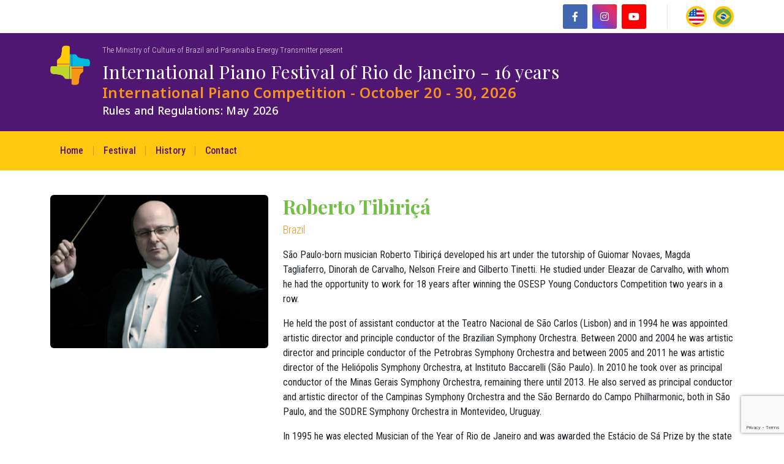

--- FILE ---
content_type: text/html; charset=UTF-8
request_url: https://www.riopianofestival.com/en/jurados/roberto-tibirica-4/
body_size: 14108
content:
<!doctype html>
<html lang="en-US">

<head>
	<meta charset="UTF-8">
	<meta name="viewport" content="width=device-width, initial-scale=1">
	<link rel="profile" href="https://gmpg.org/xfn/11">

	<link rel="apple-touch-icon" sizes="180x180" href="/apple-touch-icon.png">
	<link rel="icon" type="image/png" sizes="32x32" href="/favicon-32x32.png">
	<link rel="icon" type="image/png" sizes="16x16" href="/favicon-16x16.png">
	<link rel="manifest" href="/site.webmanifest">
	<link rel="mask-icon" href="/safari-pinned-tab.svg" color="#5bbad5">
	<meta name="msapplication-TileColor" content="#da532c">
	<meta name="theme-color" content="#ffffff">

	<title>Roberto Tibiriçá &#8211; International Piano Festival of Rio de Janeiro</title>
<meta name='robots' content='max-image-preview:large' />
<link rel="alternate" href="https://www.riopianofestival.com/en/jurados/roberto-tibirica-4/" hreflang="en" />
<link rel="alternate" href="https://www.riopianofestival.com/jurados/roberto-tibirica-3/" hreflang="pt" />
<link rel='dns-prefetch' href='//cdnjs.cloudflare.com' />
<link rel='dns-prefetch' href='//code.jquery.com' />
<link rel='dns-prefetch' href='//cdn.jsdelivr.net' />
<link rel='dns-prefetch' href='//unpkg.com' />
<link rel="alternate" type="application/rss+xml" title="International Piano Festival of Rio de Janeiro &raquo; Feed" href="https://www.riopianofestival.com/en/feed/" />
<link rel="alternate" type="application/rss+xml" title="International Piano Festival of Rio de Janeiro &raquo; Comments Feed" href="https://www.riopianofestival.com/en/comments/feed/" />
<link rel="alternate" title="oEmbed (JSON)" type="application/json+oembed" href="https://www.riopianofestival.com/wp-json/oembed/1.0/embed?url=https%3A%2F%2Fwww.riopianofestival.com%2Fen%2Fjurados%2Froberto-tibirica-4%2F" />
<link rel="alternate" title="oEmbed (XML)" type="text/xml+oembed" href="https://www.riopianofestival.com/wp-json/oembed/1.0/embed?url=https%3A%2F%2Fwww.riopianofestival.com%2Fen%2Fjurados%2Froberto-tibirica-4%2F&#038;format=xml" />
<style id='wp-img-auto-sizes-contain-inline-css'>
img:is([sizes=auto i],[sizes^="auto," i]){contain-intrinsic-size:3000px 1500px}
/*# sourceURL=wp-img-auto-sizes-contain-inline-css */
</style>
<style id='wp-emoji-styles-inline-css'>

	img.wp-smiley, img.emoji {
		display: inline !important;
		border: none !important;
		box-shadow: none !important;
		height: 1em !important;
		width: 1em !important;
		margin: 0 0.07em !important;
		vertical-align: -0.1em !important;
		background: none !important;
		padding: 0 !important;
	}
/*# sourceURL=wp-emoji-styles-inline-css */
</style>
<style id='wp-block-library-inline-css'>
:root{--wp-block-synced-color:#7a00df;--wp-block-synced-color--rgb:122,0,223;--wp-bound-block-color:var(--wp-block-synced-color);--wp-editor-canvas-background:#ddd;--wp-admin-theme-color:#007cba;--wp-admin-theme-color--rgb:0,124,186;--wp-admin-theme-color-darker-10:#006ba1;--wp-admin-theme-color-darker-10--rgb:0,107,160.5;--wp-admin-theme-color-darker-20:#005a87;--wp-admin-theme-color-darker-20--rgb:0,90,135;--wp-admin-border-width-focus:2px}@media (min-resolution:192dpi){:root{--wp-admin-border-width-focus:1.5px}}.wp-element-button{cursor:pointer}:root .has-very-light-gray-background-color{background-color:#eee}:root .has-very-dark-gray-background-color{background-color:#313131}:root .has-very-light-gray-color{color:#eee}:root .has-very-dark-gray-color{color:#313131}:root .has-vivid-green-cyan-to-vivid-cyan-blue-gradient-background{background:linear-gradient(135deg,#00d084,#0693e3)}:root .has-purple-crush-gradient-background{background:linear-gradient(135deg,#34e2e4,#4721fb 50%,#ab1dfe)}:root .has-hazy-dawn-gradient-background{background:linear-gradient(135deg,#faaca8,#dad0ec)}:root .has-subdued-olive-gradient-background{background:linear-gradient(135deg,#fafae1,#67a671)}:root .has-atomic-cream-gradient-background{background:linear-gradient(135deg,#fdd79a,#004a59)}:root .has-nightshade-gradient-background{background:linear-gradient(135deg,#330968,#31cdcf)}:root .has-midnight-gradient-background{background:linear-gradient(135deg,#020381,#2874fc)}:root{--wp--preset--font-size--normal:16px;--wp--preset--font-size--huge:42px}.has-regular-font-size{font-size:1em}.has-larger-font-size{font-size:2.625em}.has-normal-font-size{font-size:var(--wp--preset--font-size--normal)}.has-huge-font-size{font-size:var(--wp--preset--font-size--huge)}.has-text-align-center{text-align:center}.has-text-align-left{text-align:left}.has-text-align-right{text-align:right}.has-fit-text{white-space:nowrap!important}#end-resizable-editor-section{display:none}.aligncenter{clear:both}.items-justified-left{justify-content:flex-start}.items-justified-center{justify-content:center}.items-justified-right{justify-content:flex-end}.items-justified-space-between{justify-content:space-between}.screen-reader-text{border:0;clip-path:inset(50%);height:1px;margin:-1px;overflow:hidden;padding:0;position:absolute;width:1px;word-wrap:normal!important}.screen-reader-text:focus{background-color:#ddd;clip-path:none;color:#444;display:block;font-size:1em;height:auto;left:5px;line-height:normal;padding:15px 23px 14px;text-decoration:none;top:5px;width:auto;z-index:100000}html :where(.has-border-color){border-style:solid}html :where([style*=border-top-color]){border-top-style:solid}html :where([style*=border-right-color]){border-right-style:solid}html :where([style*=border-bottom-color]){border-bottom-style:solid}html :where([style*=border-left-color]){border-left-style:solid}html :where([style*=border-width]){border-style:solid}html :where([style*=border-top-width]){border-top-style:solid}html :where([style*=border-right-width]){border-right-style:solid}html :where([style*=border-bottom-width]){border-bottom-style:solid}html :where([style*=border-left-width]){border-left-style:solid}html :where(img[class*=wp-image-]){height:auto;max-width:100%}:where(figure){margin:0 0 1em}html :where(.is-position-sticky){--wp-admin--admin-bar--position-offset:var(--wp-admin--admin-bar--height,0px)}@media screen and (max-width:600px){html :where(.is-position-sticky){--wp-admin--admin-bar--position-offset:0px}}

/*# sourceURL=wp-block-library-inline-css */
</style><style id='global-styles-inline-css'>
:root{--wp--preset--aspect-ratio--square: 1;--wp--preset--aspect-ratio--4-3: 4/3;--wp--preset--aspect-ratio--3-4: 3/4;--wp--preset--aspect-ratio--3-2: 3/2;--wp--preset--aspect-ratio--2-3: 2/3;--wp--preset--aspect-ratio--16-9: 16/9;--wp--preset--aspect-ratio--9-16: 9/16;--wp--preset--color--black: #000000;--wp--preset--color--cyan-bluish-gray: #abb8c3;--wp--preset--color--white: #ffffff;--wp--preset--color--pale-pink: #f78da7;--wp--preset--color--vivid-red: #cf2e2e;--wp--preset--color--luminous-vivid-orange: #ff6900;--wp--preset--color--luminous-vivid-amber: #fcb900;--wp--preset--color--light-green-cyan: #7bdcb5;--wp--preset--color--vivid-green-cyan: #00d084;--wp--preset--color--pale-cyan-blue: #8ed1fc;--wp--preset--color--vivid-cyan-blue: #0693e3;--wp--preset--color--vivid-purple: #9b51e0;--wp--preset--gradient--vivid-cyan-blue-to-vivid-purple: linear-gradient(135deg,rgb(6,147,227) 0%,rgb(155,81,224) 100%);--wp--preset--gradient--light-green-cyan-to-vivid-green-cyan: linear-gradient(135deg,rgb(122,220,180) 0%,rgb(0,208,130) 100%);--wp--preset--gradient--luminous-vivid-amber-to-luminous-vivid-orange: linear-gradient(135deg,rgb(252,185,0) 0%,rgb(255,105,0) 100%);--wp--preset--gradient--luminous-vivid-orange-to-vivid-red: linear-gradient(135deg,rgb(255,105,0) 0%,rgb(207,46,46) 100%);--wp--preset--gradient--very-light-gray-to-cyan-bluish-gray: linear-gradient(135deg,rgb(238,238,238) 0%,rgb(169,184,195) 100%);--wp--preset--gradient--cool-to-warm-spectrum: linear-gradient(135deg,rgb(74,234,220) 0%,rgb(151,120,209) 20%,rgb(207,42,186) 40%,rgb(238,44,130) 60%,rgb(251,105,98) 80%,rgb(254,248,76) 100%);--wp--preset--gradient--blush-light-purple: linear-gradient(135deg,rgb(255,206,236) 0%,rgb(152,150,240) 100%);--wp--preset--gradient--blush-bordeaux: linear-gradient(135deg,rgb(254,205,165) 0%,rgb(254,45,45) 50%,rgb(107,0,62) 100%);--wp--preset--gradient--luminous-dusk: linear-gradient(135deg,rgb(255,203,112) 0%,rgb(199,81,192) 50%,rgb(65,88,208) 100%);--wp--preset--gradient--pale-ocean: linear-gradient(135deg,rgb(255,245,203) 0%,rgb(182,227,212) 50%,rgb(51,167,181) 100%);--wp--preset--gradient--electric-grass: linear-gradient(135deg,rgb(202,248,128) 0%,rgb(113,206,126) 100%);--wp--preset--gradient--midnight: linear-gradient(135deg,rgb(2,3,129) 0%,rgb(40,116,252) 100%);--wp--preset--font-size--small: 13px;--wp--preset--font-size--medium: 20px;--wp--preset--font-size--large: 36px;--wp--preset--font-size--x-large: 42px;--wp--preset--spacing--20: 0.44rem;--wp--preset--spacing--30: 0.67rem;--wp--preset--spacing--40: 1rem;--wp--preset--spacing--50: 1.5rem;--wp--preset--spacing--60: 2.25rem;--wp--preset--spacing--70: 3.38rem;--wp--preset--spacing--80: 5.06rem;--wp--preset--shadow--natural: 6px 6px 9px rgba(0, 0, 0, 0.2);--wp--preset--shadow--deep: 12px 12px 50px rgba(0, 0, 0, 0.4);--wp--preset--shadow--sharp: 6px 6px 0px rgba(0, 0, 0, 0.2);--wp--preset--shadow--outlined: 6px 6px 0px -3px rgb(255, 255, 255), 6px 6px rgb(0, 0, 0);--wp--preset--shadow--crisp: 6px 6px 0px rgb(0, 0, 0);}:where(.is-layout-flex){gap: 0.5em;}:where(.is-layout-grid){gap: 0.5em;}body .is-layout-flex{display: flex;}.is-layout-flex{flex-wrap: wrap;align-items: center;}.is-layout-flex > :is(*, div){margin: 0;}body .is-layout-grid{display: grid;}.is-layout-grid > :is(*, div){margin: 0;}:where(.wp-block-columns.is-layout-flex){gap: 2em;}:where(.wp-block-columns.is-layout-grid){gap: 2em;}:where(.wp-block-post-template.is-layout-flex){gap: 1.25em;}:where(.wp-block-post-template.is-layout-grid){gap: 1.25em;}.has-black-color{color: var(--wp--preset--color--black) !important;}.has-cyan-bluish-gray-color{color: var(--wp--preset--color--cyan-bluish-gray) !important;}.has-white-color{color: var(--wp--preset--color--white) !important;}.has-pale-pink-color{color: var(--wp--preset--color--pale-pink) !important;}.has-vivid-red-color{color: var(--wp--preset--color--vivid-red) !important;}.has-luminous-vivid-orange-color{color: var(--wp--preset--color--luminous-vivid-orange) !important;}.has-luminous-vivid-amber-color{color: var(--wp--preset--color--luminous-vivid-amber) !important;}.has-light-green-cyan-color{color: var(--wp--preset--color--light-green-cyan) !important;}.has-vivid-green-cyan-color{color: var(--wp--preset--color--vivid-green-cyan) !important;}.has-pale-cyan-blue-color{color: var(--wp--preset--color--pale-cyan-blue) !important;}.has-vivid-cyan-blue-color{color: var(--wp--preset--color--vivid-cyan-blue) !important;}.has-vivid-purple-color{color: var(--wp--preset--color--vivid-purple) !important;}.has-black-background-color{background-color: var(--wp--preset--color--black) !important;}.has-cyan-bluish-gray-background-color{background-color: var(--wp--preset--color--cyan-bluish-gray) !important;}.has-white-background-color{background-color: var(--wp--preset--color--white) !important;}.has-pale-pink-background-color{background-color: var(--wp--preset--color--pale-pink) !important;}.has-vivid-red-background-color{background-color: var(--wp--preset--color--vivid-red) !important;}.has-luminous-vivid-orange-background-color{background-color: var(--wp--preset--color--luminous-vivid-orange) !important;}.has-luminous-vivid-amber-background-color{background-color: var(--wp--preset--color--luminous-vivid-amber) !important;}.has-light-green-cyan-background-color{background-color: var(--wp--preset--color--light-green-cyan) !important;}.has-vivid-green-cyan-background-color{background-color: var(--wp--preset--color--vivid-green-cyan) !important;}.has-pale-cyan-blue-background-color{background-color: var(--wp--preset--color--pale-cyan-blue) !important;}.has-vivid-cyan-blue-background-color{background-color: var(--wp--preset--color--vivid-cyan-blue) !important;}.has-vivid-purple-background-color{background-color: var(--wp--preset--color--vivid-purple) !important;}.has-black-border-color{border-color: var(--wp--preset--color--black) !important;}.has-cyan-bluish-gray-border-color{border-color: var(--wp--preset--color--cyan-bluish-gray) !important;}.has-white-border-color{border-color: var(--wp--preset--color--white) !important;}.has-pale-pink-border-color{border-color: var(--wp--preset--color--pale-pink) !important;}.has-vivid-red-border-color{border-color: var(--wp--preset--color--vivid-red) !important;}.has-luminous-vivid-orange-border-color{border-color: var(--wp--preset--color--luminous-vivid-orange) !important;}.has-luminous-vivid-amber-border-color{border-color: var(--wp--preset--color--luminous-vivid-amber) !important;}.has-light-green-cyan-border-color{border-color: var(--wp--preset--color--light-green-cyan) !important;}.has-vivid-green-cyan-border-color{border-color: var(--wp--preset--color--vivid-green-cyan) !important;}.has-pale-cyan-blue-border-color{border-color: var(--wp--preset--color--pale-cyan-blue) !important;}.has-vivid-cyan-blue-border-color{border-color: var(--wp--preset--color--vivid-cyan-blue) !important;}.has-vivid-purple-border-color{border-color: var(--wp--preset--color--vivid-purple) !important;}.has-vivid-cyan-blue-to-vivid-purple-gradient-background{background: var(--wp--preset--gradient--vivid-cyan-blue-to-vivid-purple) !important;}.has-light-green-cyan-to-vivid-green-cyan-gradient-background{background: var(--wp--preset--gradient--light-green-cyan-to-vivid-green-cyan) !important;}.has-luminous-vivid-amber-to-luminous-vivid-orange-gradient-background{background: var(--wp--preset--gradient--luminous-vivid-amber-to-luminous-vivid-orange) !important;}.has-luminous-vivid-orange-to-vivid-red-gradient-background{background: var(--wp--preset--gradient--luminous-vivid-orange-to-vivid-red) !important;}.has-very-light-gray-to-cyan-bluish-gray-gradient-background{background: var(--wp--preset--gradient--very-light-gray-to-cyan-bluish-gray) !important;}.has-cool-to-warm-spectrum-gradient-background{background: var(--wp--preset--gradient--cool-to-warm-spectrum) !important;}.has-blush-light-purple-gradient-background{background: var(--wp--preset--gradient--blush-light-purple) !important;}.has-blush-bordeaux-gradient-background{background: var(--wp--preset--gradient--blush-bordeaux) !important;}.has-luminous-dusk-gradient-background{background: var(--wp--preset--gradient--luminous-dusk) !important;}.has-pale-ocean-gradient-background{background: var(--wp--preset--gradient--pale-ocean) !important;}.has-electric-grass-gradient-background{background: var(--wp--preset--gradient--electric-grass) !important;}.has-midnight-gradient-background{background: var(--wp--preset--gradient--midnight) !important;}.has-small-font-size{font-size: var(--wp--preset--font-size--small) !important;}.has-medium-font-size{font-size: var(--wp--preset--font-size--medium) !important;}.has-large-font-size{font-size: var(--wp--preset--font-size--large) !important;}.has-x-large-font-size{font-size: var(--wp--preset--font-size--x-large) !important;}
/*# sourceURL=global-styles-inline-css */
</style>

<style id='classic-theme-styles-inline-css'>
/*! This file is auto-generated */
.wp-block-button__link{color:#fff;background-color:#32373c;border-radius:9999px;box-shadow:none;text-decoration:none;padding:calc(.667em + 2px) calc(1.333em + 2px);font-size:1.125em}.wp-block-file__button{background:#32373c;color:#fff;text-decoration:none}
/*# sourceURL=/wp-includes/css/classic-themes.min.css */
</style>
<link rel='stylesheet' id='contact-form-7-css' href='https://www.riopianofestival.com/wp-content/plugins/contact-form-7/includes/css/styles.css?ver=5.8.5' media='all' />
<link rel='stylesheet' id='riopianofestival-style-css' href='https://www.riopianofestival.com/wp-content/themes/riopianofestival/style.css?ver=6.9' media='all' />
<link rel='stylesheet' id='bootstrap-css' href='https://cdn.jsdelivr.net/npm/bootstrap@5.1.3/dist/css/bootstrap.min.css?ver=6.9' media='all' />
<link rel='stylesheet' id='fancybox-css-css' href='https://cdn.jsdelivr.net/npm/@fancyapps/ui/dist/fancybox.css?ver=6.9' media='all' />
<link rel='stylesheet' id='slick-css-css' href='https://www.riopianofestival.com/wp-content/themes/riopianofestival/assets/css/slick.min.css?ver=6.9' media='all' />
<link rel='stylesheet' id='slick-theme-css' href='https://www.riopianofestival.com/wp-content/themes/riopianofestival/assets/css/slick-theme.css?ver=6.9' media='all' />
<link rel='stylesheet' id='fontawesome-css' href='https://cdnjs.cloudflare.com/ajax/libs/font-awesome/6.0.0/css/all.min.css?ver=6.9' media='all' />
<script src="//code.jquery.com/jquery-1.11.0.min.js" id="jquery1-js"></script>
<link rel="https://api.w.org/" href="https://www.riopianofestival.com/wp-json/" /><link rel="EditURI" type="application/rsd+xml" title="RSD" href="https://www.riopianofestival.com/xmlrpc.php?rsd" />
<meta name="generator" content="WordPress 6.9" />
<link rel="canonical" href="https://www.riopianofestival.com/en/jurados/roberto-tibirica-4/" />
<link rel='shortlink' href='https://www.riopianofestival.com/?p=741' />
<link rel="icon" href="https://www.riopianofestival.com/wp-content/uploads/2022/01/cropped-android-chrome-512x512-1-32x32.png" sizes="32x32" />
<link rel="icon" href="https://www.riopianofestival.com/wp-content/uploads/2022/01/cropped-android-chrome-512x512-1-192x192.png" sizes="192x192" />
<link rel="apple-touch-icon" href="https://www.riopianofestival.com/wp-content/uploads/2022/01/cropped-android-chrome-512x512-1-180x180.png" />
<meta name="msapplication-TileImage" content="https://www.riopianofestival.com/wp-content/uploads/2022/01/cropped-android-chrome-512x512-1-270x270.png" />
</head>

<body data-rsssl=1 class="wp-singular jurados-template-default single single-jurados postid-741 wp-custom-logo wp-theme-riopianofestival no-sidebar">
		<div id="page" class="site">
		<a class="skip-link screen-reader-text" href="#primary">Skip to content</a>

		<header id="masthead" class="site-header">
			<div class="header">
				<div class="container">
					<ul class="social">
						<li>
							<a href="https://facebook.com/riopianofestival" class="social-fb" target="_blank"><i class="fa-brands fa-facebook-f"></i></a>
						</li>
						<li>
							<a href="https://instagram.com/riopianofestival" class="social-ig" target="_blank"><i class="fa-brands fa-instagram"></i></a>
						</li>
						<li>
							<a href="https://www.youtube.com/@festivaodepianorj" class="social-yt" target="_blank"><i class="fa-brands fa-youtube"></i></a>
						</li>
					</ul>
					<div class="polylang">
						<ul>	<li class="lang-item lang-item-2 lang-item-en current-lang lang-item-first"><a  lang="en-US" hreflang="en-US" href="https://www.riopianofestival.com/en/jurados/roberto-tibirica-4/"><img src="[data-uri]" alt="English" width="16" height="11" style="width: 16px; height: 11px;" /></a></li>
	<li class="lang-item lang-item-4 lang-item-pt"><a  lang="pt-BR" hreflang="pt-BR" href="https://www.riopianofestival.com/jurados/roberto-tibirica-3/"><img src="[data-uri]" alt="Português" width="16" height="11" style="width: 16px; height: 11px;" /></a></li>
</ul>
					</div>
				</div>
			</div>

			<section id="header" class="d-none">
							</section>

			<div class="site-branding">
				<div class="container">

					<a href="https://www.riopianofestival.com/en/" class="custom-logo-link" rel="home"><img width="512" height="512" src="https://www.riopianofestival.com/wp-content/uploads/2022/01/android-chrome-512x512-1.png" class="custom-logo" alt="International Piano Festival of Rio de Janeiro" decoding="async" fetchpriority="high" srcset="https://www.riopianofestival.com/wp-content/uploads/2022/01/android-chrome-512x512-1.png 512w, https://www.riopianofestival.com/wp-content/uploads/2022/01/android-chrome-512x512-1-300x300.png 300w, https://www.riopianofestival.com/wp-content/uploads/2022/01/android-chrome-512x512-1-150x150.png 150w, https://www.riopianofestival.com/wp-content/uploads/2022/01/android-chrome-512x512-1-60x60.png 60w, https://www.riopianofestival.com/wp-content/uploads/2022/01/android-chrome-512x512-1-260x260.png 260w" sizes="(max-width: 512px) 100vw, 512px" /></a>					<div class="header-text">
						<p class="site-presents">
							The Ministry of Culture of Brazil and Paranaiba Energy Transmitter present<br>
							<!--<br>-->
							<!---->
						</p>
						<p class="site-title"><a href="https://www.riopianofestival.com/en/" rel="home">International Piano Festival of Rio de Janeiro - 16 years</a></p>
												<!--<p class="site-description"></p>-->
						<!--<p class="site-data"></p>-->
						<!--<p class="site-data"></p>-->
						<!--<p class="text-header text-color-yellow"></p>-->
						<!--<p class="text-header text-color-green"></p>-->
						<!--<p class="text-header text-color-yellow"></p>-->
						
						<!--<p class="text-header text-color-yellow"></p>-->
						<!--<p class="text-header text-color-white"></p>-->
						
						
													<p class="text-header text-header--max text-color-orange">International Piano Competition - October 20 - 30, 2026</p>
							<!--<p class="text-header text-color-yellow">- Concerts: November 9, 15 and 16, 2025 - Women in Music Series</p>-->
							<p class="text-header text-color-white">Rules and Regulations: May 2026</p>
						
					</div>
					
				</div>
			</div>
			<!-- .site-branding -->

			<nav id="site-navigation" class="main-navigation">
				<div class="container">
					<button class="menu-toggle" id="showLeft" aria-controls="primary-menu" aria-expanded="false">
						<i class="fas fa-bars"></i>
											</button>
					<div class="site-logo">
						<a href="https://www.riopianofestival.com/en/" class="custom-logo-link" rel="home"><img width="512" height="512" src="https://www.riopianofestival.com/wp-content/uploads/2022/01/android-chrome-512x512-1.png" class="custom-logo" alt="International Piano Festival of Rio de Janeiro" decoding="async" srcset="https://www.riopianofestival.com/wp-content/uploads/2022/01/android-chrome-512x512-1.png 512w, https://www.riopianofestival.com/wp-content/uploads/2022/01/android-chrome-512x512-1-300x300.png 300w, https://www.riopianofestival.com/wp-content/uploads/2022/01/android-chrome-512x512-1-150x150.png 150w, https://www.riopianofestival.com/wp-content/uploads/2022/01/android-chrome-512x512-1-60x60.png 60w, https://www.riopianofestival.com/wp-content/uploads/2022/01/android-chrome-512x512-1-260x260.png 260w" sizes="(max-width: 512px) 100vw, 512px" /></a>					</div>
					<div class="menu-main-menu-en-container"><ul id="primary-menu" class="menu"><li id="menu-item-218" class="menu-item menu-item-type-custom menu-item-object-custom menu-item-home menu-item-218"><a href="https://www.riopianofestival.com/en">Home</a></li>
<li id="menu-item-908" class="menu-item menu-item-type-custom menu-item-object-custom menu-item-has-children menu-item-908"><a href="#">Festival</a>
<ul class="sub-menu">
	<li id="menu-item-909" class="menu-item menu-item-type-post_type menu-item-object-page menu-item-909"><a href="https://www.riopianofestival.com/en/artistic-direction-2/">Artistic Direction</a></li>
</ul>
</li>
<li id="menu-item-548" class="menu-item menu-item-type-custom menu-item-object-custom menu-item-has-children menu-item-548"><a href="#">History</a>
<ul class="sub-menu">
	<li id="menu-item-907" class="menu-item menu-item-type-post_type menu-item-object-page menu-item-907"><a href="https://www.riopianofestival.com/en/festival-2023-2/">Festival 2023</a></li>
	<li id="menu-item-904" class="menu-item menu-item-type-post_type menu-item-object-page menu-item-904"><a href="https://www.riopianofestival.com/en/festival-2022-2/">Festival 2022</a></li>
	<li id="menu-item-226" class="menu-item menu-item-type-custom menu-item-object-custom menu-item-226"><a target="_blank" href="http://concursopianorio.com/?lang=en">BNDES International Piano Competition</a></li>
</ul>
</li>
<li id="menu-item-220" class="menu-item menu-item-type-post_type menu-item-object-page menu-item-220"><a href="https://www.riopianofestival.com/en/contact/">Contact</a></li>
</ul></div>				</div>
			</nav><!-- #site-navigation -->

			<nav class="cbp-spmenu cbp-spmenu-vertical cbp-spmenu-left" id="cbp-spmenu-s1">
				<!--<h3>Menu</h3>-->
				<div class="menuTop">
					<button id="showLeftClose"><i class="fas fa-times"></i></button>
				</div>
				<div class="menu-main-menu-en-container"><ul id="primary-menu" class="menu"><li class="menu-item menu-item-type-custom menu-item-object-custom menu-item-home menu-item-218"><a href="https://www.riopianofestival.com/en">Home</a></li>
<li class="menu-item menu-item-type-custom menu-item-object-custom menu-item-has-children menu-item-908"><a href="#">Festival</a>
<ul class="sub-menu">
	<li class="menu-item menu-item-type-post_type menu-item-object-page menu-item-909"><a href="https://www.riopianofestival.com/en/artistic-direction-2/">Artistic Direction</a></li>
</ul>
</li>
<li class="menu-item menu-item-type-custom menu-item-object-custom menu-item-has-children menu-item-548"><a href="#">History</a>
<ul class="sub-menu">
	<li class="menu-item menu-item-type-post_type menu-item-object-page menu-item-907"><a href="https://www.riopianofestival.com/en/festival-2023-2/">Festival 2023</a></li>
	<li class="menu-item menu-item-type-post_type menu-item-object-page menu-item-904"><a href="https://www.riopianofestival.com/en/festival-2022-2/">Festival 2022</a></li>
	<li class="menu-item menu-item-type-custom menu-item-object-custom menu-item-226"><a target="_blank" href="http://concursopianorio.com/?lang=en">BNDES International Piano Competition</a></li>
</ul>
</li>
<li class="menu-item menu-item-type-post_type menu-item-object-page menu-item-220"><a href="https://www.riopianofestival.com/en/contact/">Contact</a></li>
</ul></div>			</nav>

		</header>
		<!-- #masthead -->

<main id="primary" class="site-main">

  <article id="post-741" class="post-741 jurados type-jurados status-publish has-post-thumbnail hentry ano-137 2023 clearfix">
  <div class="jurados-inner">
    <div class="person-box">
      <div class="container">
        <div class="row">
          <div class="col-12 col-sm-12 xcol-md-12 col-lg-4 col-xl-4 col-xxl-4">
            <picture>
              <img width="320" height="213" src="https://www.riopianofestival.com/wp-content/uploads/2023/08/roberto_tibirica.jpg" class="attachment-category-thumb size-category-thumb wp-post-image" alt="" decoding="async" srcset="https://www.riopianofestival.com/wp-content/uploads/2023/08/roberto_tibirica.jpg 320w, https://www.riopianofestival.com/wp-content/uploads/2023/08/roberto_tibirica-300x200.jpg 300w, https://www.riopianofestival.com/wp-content/uploads/2023/08/roberto_tibirica-90x60.jpg 90w, https://www.riopianofestival.com/wp-content/uploads/2023/08/roberto_tibirica-260x173.jpg 260w, https://www.riopianofestival.com/wp-content/uploads/2023/08/roberto_tibirica-100x67.jpg 100w" sizes="(max-width: 320px) 100vw, 320px" />            </picture>
          </div>
          <div class="col-12 col-sm-12 col-md-12 col-lg-8 col-xl-8 col-xxl-8">
            <h6 class="name">Roberto Tibiriçá</h6>
            <p class="country">Brazil</p>
            <div class="minibio">
              <p>São Paulo-born musician Roberto Tibiriçá developed his art under the tutorship of Guiomar Novaes, Magda Tagliaferro, Dinorah de Carvalho, Nelson Freire and Gilberto Tinetti. He studied under Eleazar de Carvalho, with whom he had the opportunity to work for 18 years after winning the OSESP Young Conductors Competition two years in a row.</p>
<p>He held the post of assistant conductor at the Teatro Nacional de São Carlos (Lisbon) and in 1994 he was appointed artistic director and principle conductor of the Brazilian Symphony Orchestra. Between 2000 and 2004 he was artistic director and principle conductor of the Petrobras Symphony Orchestra and between 2005 and 2011 he was artistic director of the Heliópolis Symphony Orchestra, at Instituto Baccarelli (São Paulo). In 2010 he took over as principal conductor of the Minas Gerais Symphony Orchestra, remaining there until 2013. He also served as principal conductor and artistic director of the Campinas Symphony Orchestra and the São Bernardo do Campo Philharmonic, both in São Paulo, and the SODRE Symphony Orchestra in Montevideo, Uruguay.</p>
<p>In 1995 he was elected Musician of the Year of Rio de Janeiro and was awarded the Estácio de Sá Prize by the state government for his work with the Brazilian Symphony Orchestra. He twice took part (2001 and 2004) in the Martha Argerich Festival, in Buenos Aires, on the invitation of Argerich herself. He has also received repeat invitations to conduct concerts with the Simón Bolivar Orchestra at the Villa-Lobos Festival in Venezuela.</p>
<p>In 2010 and 2011, he won the Carlos Gomes prize for Best Symphonic Conductor, for his work with the Minas Gerais and Heliópolis symphony orchestras. In 2011 he was given the Order of Ipiranga (the highest honorary title given by the State of São Paulo), the President Juscelino Kubitschek Grand Medal (given by the Minas Gerais state government), and the APCA Award (given by the São Paulo Association of Art Critics) as best conductor (for his work with the Heliópolis Symphony Orchestra and the Minas Gerais Symphony Orchestra). He occupies seat no. 5 of the Brazilian Academy of Music and since 11 May 2003 he has been an honorary member of the National Academy of Music, in Rio de Janeiro. In 2020, at the height of the Covid pandemic, he debuted the one-act opera Cartas Portuguesas, by the Brazilian composer João Guilherme Ribber, and recorded the Choros for clarinet, piano, viola and cello and the piece Flor de Tremembé, by Camargo Guarnieri, for Naxos.</p>
<p>Roberto Tibiriçá is currently the Musical Director and Principal Conductor of the Symphony Orchestra of Paraná.</p>
            </div>
          </div>
        </div>
      </div>
    </div>
  </div>
</article>
<div class="container">
	<nav class="navigation post-navigation" aria-label="Posts">
		<h2 class="screen-reader-text">Post navigation</h2>
		<div class="nav-links"><div class="nav-previous"><a href="https://www.riopianofestival.com/en/jurados/linda-bustaani-2/" rel="prev"><span class="nav-subtitle">anterior:</span><br><span class="nav-title">Linda Bustani</span></a></div></div>
	</nav></div>
</main><!-- #main -->


<section id="logos">
	<div class="container">
	<article class="logobar flex flex-column">
		<div class="flex logobar--inner">
			<div class="logos">
				<ul>
					<li>
						<!--<img src="/assets/img/logo_cultura.png" alt="Lei de Incentivo à Cultura" title="Lei de Incentivo à Cultura">-->
						<picture>
							<img src="https://www.riopianofestival.com/wp-content/themes/riopianofestival/assets/img/logo_lei_rouanet.png" alt="Lei de Incentivo à Cultura - Lei Rouanet" title="Lei de Incentivo à Cultura - Lei Rouanet">
						</picture>
					</li>
				</ul>
			</div>
			<div class="logos logos-sponsor">
				<h6>
					Sponsor				</h6>
				<ul>
					<li>
						<picture>
							<img src="https://www.riopianofestival.com/wp-content/themes/riopianofestival/assets/img/logo_paranaiba.png" alt="Paranaíba Transmissora de Energia S.A." title="Paranaíba Transmissora de Energia S.A.">
						</picture>
					</li>
					<!--<li>
						<picture>
							<img src="/assets/img/logo_tpt.jpg" alt="TP Sul Guaraciaba Transmissora de Energia S.A." title="TP Sul Guaraciaba Transmissora de Energia S.A.">
						</picture>
					</li>-->
					<!--<li>
						<picture>
							<img src="/assets/img/logo-itau-pos-hex-340x340.png" alt="Itaú" title="Itaú">
						</picture>
					</li>-->
				</ul>
			</div>
		</div>
		<div class="flex logobar--inner">
			<div class="logos logos-apoio">
				<h6>
					Support				</h6>
				<ul>

					<li>
						<picture>
							<img src="https://www.riopianofestival.com/wp-content/themes/riopianofestival/assets/img/logo-aaf.jpg" alt="Alink-Argerich Foundation" title="Alink-Argerich Foundation">
						</picture>
					</li>
					
					<li>
						<picture>
							<img src="https://www.riopianofestival.com/wp-content/themes/riopianofestival/assets/img/fosb_logo_preta.png" alt="Fundação Orquestra Sinfônica Brasileira" title="Fundação Orquestra Sinfônica Brasileira">
						</picture>
					</li>
					
					<li>
						<picture>
							<img src="https://www.riopianofestival.com/wp-content/themes/riopianofestival/assets/img/ufrj-horizontal-cor-rgb-completa-telas.png" alt="UFRJ" title="UFRJ">
						</picture>
					</li>
					
					<li>
						<picture>
							<img src="https://www.riopianofestival.com/wp-content/themes/riopianofestival/assets/img/logo-escola-de-musica.png" alt="Escola de Música UFRJ" title="Escola de Música UFRJ">
						</picture>
					</li>
					
					<li>
						<picture>
							<img src="https://www.riopianofestival.com/wp-content/themes/riopianofestival/assets/img/Logo-OrquestraUFRJ_Sinfonica.png" alt="Orquestra Sinfônica UFRJ" title="Orquestra Sinfônica UFRJ">
						</picture>
					</li>
					
					<li>
						<picture>
							<img src="https://www.riopianofestival.com/wp-content/themes/riopianofestival/assets/img/logo_celiliameireles.png" alt="Sala Cecília Meireles" title="Sala Cecília Meireles">
						</picture>
					</li>
					<li>
						<picture>
							<img src="https://www.riopianofestival.com/wp-content/themes/riopianofestival/assets/img/logo_funarj.png" alt="FUNARJ - Fundação Anita Mantuano de Artes do Estado do Rio de Janeiro" title="FUNARJ - Fundação Anita Mantuano de Artes do Estado do Rio de Janeiro">
						</picture>
					</li>
					<li>
						<picture>
							<img src="https://www.riopianofestival.com/wp-content/themes/riopianofestival/assets/img/logo_gov_rj.png" alt="Secretaria de Cultura e Economia Criativa Governo do Estado do Rio de Janeiro" title="Secretaria de Cultura e Economia Criativa Governo do Estado do Rio de Janeiro">
					</li>
				</ul>
			</div>
		</div>
		<div class="flex logobar--inner">
			<div class="logos logos-producao">
				<h6>
					Producer				</h6>
				<ul>
					<li>
						<picture>
							<img src="https://www.riopianofestival.com/wp-content/themes/riopianofestival/assets/img/logo_arteplena.png" alt="Instituto Arte Plena" title="Instituto Arte Plena">
						</picture>
					</li>
					<!--<li>
						<picture>
          		<img src="/assets/img/logo_brasil.png" alt="Secretaria Especial da Cultura e Ministério do Turismo Governo Federal" title="Secretaria Especial da Cultura e Ministério do Turismo Governo Federal">
						</picture>
        	</li>-->
					<li>
						<picture>
							<img src="https://www.riopianofestival.com/wp-content/themes/riopianofestival/assets/img/Governo-Federal-e-MinC.png" alt="Secretaria Especial da Cultura e Ministério do Turismo" title="Secretaria Especial da Cultura e Ministério do Turismo">
						</picture>
					</li>
				</ul>
			</div>
		</div>
	</article>
</div>
</section>

<footer id="colophon" class="main-footer">
	<div class="site-footer">
		<div class="container">
			<div class="row">
				<div class="col-12 col-sm-12 col-md-12 col-lg-4 col-xl-4 col-xxl-4">
					<div class="iap">
						<a href="https://www.institutoarteplena.org.br/" target="_blank" class="img"></a>
						<div class="txt">From 2009 - 2025 the Arte Plena Institute held 10 editions of the International Piano Festival, covering many activities such as an international piano competition, a book publishing, concert tours in Brazil and abroad with a focus on Latin America, piano donation to music schools, scholarships, and applications of 620 young pianist from 37 countries.</div>
					</div>
				</div>
				<div class="col-12 col-sm-12 col-md-12 col-lg-4 col-xl-4 col-xxl-4">
					<div class="nav-footer">
						<h6>
							International Piano Festival of Rio de Janeiro						</h6>
						<div class="menu-footer-menu-en-container"><ul id="footer-menu" class="menu"><li id="menu-item-859" class="menu-item menu-item-type-post_type menu-item-object-page menu-item-859"><a href="https://www.riopianofestival.com/en/artistic-direction-2/">Artistic Direction</a></li>
</ul></div>					</div>
				</div>
				<div class="col-12 col-sm-12 col-md-12 col-lg-4 col-xl-4 col-xxl-4">
					<div class="nav-footer">
						<h6>
							History						</h6>
						<div class="menu-historico-en-container"><ul id="menu-historico-footer-menu" class="menu"><li id="menu-item-897" class="menu-item menu-item-type-post_type menu-item-object-page menu-item-897"><a href="https://www.riopianofestival.com/en/festival-2023-2/">Festival 2023</a></li>
<li id="menu-item-898" class="menu-item menu-item-type-post_type menu-item-object-page menu-item-898"><a href="https://www.riopianofestival.com/en/festival-2022-2/">Festival 2022</a></li>
<li id="menu-item-622" class="menu-item menu-item-type-custom menu-item-object-custom menu-item-622"><a href="https://concursopianorio.com/?lang=en">BNDES International Piano Competition</a></li>
</ul></div>					</div>
				</div>
				<div class="col-12 col-sm-12 col-md-12 col-lg-12 col-xl-12 col-xxl-12">
					<div class="social-content">
						<ul class="social">
							<li>
																								<a href="https://www.riopianofestival.com/contact/" target="_blank"><i class="fa-regular fa-envelope"></i></a>
															</li>
							<li>
								<a href="https://facebook.com/riopianofestival" target="_blank"><i class="fa-brands fa-facebook-f"></i></a>
							</li>
							<li>
								<a href="https://instagram.com/riopianofestival" target="_blank"><i class="fa-brands fa-instagram"></i></a>
							</li>
							<li>
								<a href="https://www.youtube.com/@festivaodepianorj" target="_blank"><i class="fa-brands fa-youtube"></i></a>
							</li>
						</ul>
					</div>
				</div>
			</div>
		</div>
	</div>
	<div class="site-info">
		<div class="container">
			<div class="site-info-inner">
				<p class="site-copyright">
					&copy; Copyright 2026 - International Piano Festival of Rio de Janeiro				</p>
				<p class="site-copyright">PRONAC 23-6240</p>
			</div>
		</div><!-- .site-info -->
	</div>
</footer><!-- #colophon -->

</div><!-- #page -->

<script type="speculationrules">
{"prefetch":[{"source":"document","where":{"and":[{"href_matches":"/*"},{"not":{"href_matches":["/wp-*.php","/wp-admin/*","/wp-content/uploads/*","/wp-content/*","/wp-content/plugins/*","/wp-content/themes/riopianofestival/*","/*\\?(.+)"]}},{"not":{"selector_matches":"a[rel~=\"nofollow\"]"}},{"not":{"selector_matches":".no-prefetch, .no-prefetch a"}}]},"eagerness":"conservative"}]}
</script>
<script src="https://cdnjs.cloudflare.com/ajax/libs/jquery/3.6.0/jquery.min.js" id="jquery-js"></script>
<script id="apc-modal-script-js-extra">
var wp_vars = {"ajax_url":"https://www.riopianofestival.com/wp-admin/admin-ajax.php"};
//# sourceURL=apc-modal-script-js-extra
</script>
<script src="https://www.riopianofestival.com/wp-content/plugins/ajax-page-content/js/modal-content.js?ver=1.0" id="apc-modal-script-js"></script>
<script src="https://www.riopianofestival.com/wp-content/plugins/contact-form-7/includes/swv/js/index.js?ver=5.8.5" id="swv-js"></script>
<script id="contact-form-7-js-extra">
var wpcf7 = {"api":{"root":"https://www.riopianofestival.com/wp-json/","namespace":"contact-form-7/v1"}};
//# sourceURL=contact-form-7-js-extra
</script>
<script src="https://www.riopianofestival.com/wp-content/plugins/contact-form-7/includes/js/index.js?ver=5.8.5" id="contact-form-7-js"></script>
<script src="https://www.riopianofestival.com/wp-content/themes/riopianofestival/assets/js/navigation.js?ver=20151215" id="riopianofestival-navigation-js"></script>
<script src="https://www.riopianofestival.com/wp-content/themes/riopianofestival/assets/js/skip-link-focus-fix.js?ver=20151215" id="riopianofestival-skip-link-focus-fix-js"></script>
<script src="https://www.riopianofestival.com/wp-includes/js/jquery/jquery-migrate.min.js?ver=3.4.1" id="jquery-migrate-js"></script>
<script src="https://cdn.jsdelivr.net/npm/bootstrap@5.1.3/dist/js/bootstrap.bundle.min.js" id="bootstrap-js"></script>
<script src="https://cdn.jsdelivr.net/npm/@fancyapps/ui@4.0/dist/fancybox.umd.js?ver=6.9" id="fancybox-js-js"></script>
<script src="https://www.riopianofestival.com/wp-content/themes/riopianofestival/assets/js/slick.min.js" id="slick-js"></script>
<script src="https://www.riopianofestival.com/wp-content/themes/riopianofestival/assets/js/classie.js?ver=6.9" id="classie-js"></script>
<script src="https://www.riopianofestival.com/wp-content/themes/riopianofestival/assets/js/slide-menu.js?ver=6.9" id="slidemenu-js"></script>
<script src="https://www.riopianofestival.com/wp-content/themes/riopianofestival/assets/js/slick-custom.js?ver=6.9" id="slick-custom-js"></script>
<script src="https://unpkg.com/scrollreveal?ver=6.9" id="ScrollReveal-js"></script>
<script src="https://www.riopianofestival.com/wp-content/themes/riopianofestival/assets/js/ScrollReveal.js?ver=6.9" id="ScrollRevealCustom-js"></script>
<script src="https://www.google.com/recaptcha/api.js?render=6LfmFMQgAAAAAIEElGedRanzkfWR-JOWI1eQRPJf&amp;ver=3.0" id="google-recaptcha-js"></script>
<script src="https://www.riopianofestival.com/wp-includes/js/dist/vendor/wp-polyfill.min.js?ver=3.15.0" id="wp-polyfill-js"></script>
<script id="wpcf7-recaptcha-js-extra">
var wpcf7_recaptcha = {"sitekey":"6LfmFMQgAAAAAIEElGedRanzkfWR-JOWI1eQRPJf","actions":{"homepage":"homepage","contactform":"contactform"}};
//# sourceURL=wpcf7-recaptcha-js-extra
</script>
<script src="https://www.riopianofestival.com/wp-content/plugins/contact-form-7/modules/recaptcha/index.js?ver=5.8.5" id="wpcf7-recaptcha-js"></script>
<script id="wp-emoji-settings" type="application/json">
{"baseUrl":"https://s.w.org/images/core/emoji/17.0.2/72x72/","ext":".png","svgUrl":"https://s.w.org/images/core/emoji/17.0.2/svg/","svgExt":".svg","source":{"concatemoji":"https://www.riopianofestival.com/wp-includes/js/wp-emoji-release.min.js?ver=6.9"}}
</script>
<script type="module">
/*! This file is auto-generated */
const a=JSON.parse(document.getElementById("wp-emoji-settings").textContent),o=(window._wpemojiSettings=a,"wpEmojiSettingsSupports"),s=["flag","emoji"];function i(e){try{var t={supportTests:e,timestamp:(new Date).valueOf()};sessionStorage.setItem(o,JSON.stringify(t))}catch(e){}}function c(e,t,n){e.clearRect(0,0,e.canvas.width,e.canvas.height),e.fillText(t,0,0);t=new Uint32Array(e.getImageData(0,0,e.canvas.width,e.canvas.height).data);e.clearRect(0,0,e.canvas.width,e.canvas.height),e.fillText(n,0,0);const a=new Uint32Array(e.getImageData(0,0,e.canvas.width,e.canvas.height).data);return t.every((e,t)=>e===a[t])}function p(e,t){e.clearRect(0,0,e.canvas.width,e.canvas.height),e.fillText(t,0,0);var n=e.getImageData(16,16,1,1);for(let e=0;e<n.data.length;e++)if(0!==n.data[e])return!1;return!0}function u(e,t,n,a){switch(t){case"flag":return n(e,"\ud83c\udff3\ufe0f\u200d\u26a7\ufe0f","\ud83c\udff3\ufe0f\u200b\u26a7\ufe0f")?!1:!n(e,"\ud83c\udde8\ud83c\uddf6","\ud83c\udde8\u200b\ud83c\uddf6")&&!n(e,"\ud83c\udff4\udb40\udc67\udb40\udc62\udb40\udc65\udb40\udc6e\udb40\udc67\udb40\udc7f","\ud83c\udff4\u200b\udb40\udc67\u200b\udb40\udc62\u200b\udb40\udc65\u200b\udb40\udc6e\u200b\udb40\udc67\u200b\udb40\udc7f");case"emoji":return!a(e,"\ud83e\u1fac8")}return!1}function f(e,t,n,a){let r;const o=(r="undefined"!=typeof WorkerGlobalScope&&self instanceof WorkerGlobalScope?new OffscreenCanvas(300,150):document.createElement("canvas")).getContext("2d",{willReadFrequently:!0}),s=(o.textBaseline="top",o.font="600 32px Arial",{});return e.forEach(e=>{s[e]=t(o,e,n,a)}),s}function r(e){var t=document.createElement("script");t.src=e,t.defer=!0,document.head.appendChild(t)}a.supports={everything:!0,everythingExceptFlag:!0},new Promise(t=>{let n=function(){try{var e=JSON.parse(sessionStorage.getItem(o));if("object"==typeof e&&"number"==typeof e.timestamp&&(new Date).valueOf()<e.timestamp+604800&&"object"==typeof e.supportTests)return e.supportTests}catch(e){}return null}();if(!n){if("undefined"!=typeof Worker&&"undefined"!=typeof OffscreenCanvas&&"undefined"!=typeof URL&&URL.createObjectURL&&"undefined"!=typeof Blob)try{var e="postMessage("+f.toString()+"("+[JSON.stringify(s),u.toString(),c.toString(),p.toString()].join(",")+"));",a=new Blob([e],{type:"text/javascript"});const r=new Worker(URL.createObjectURL(a),{name:"wpTestEmojiSupports"});return void(r.onmessage=e=>{i(n=e.data),r.terminate(),t(n)})}catch(e){}i(n=f(s,u,c,p))}t(n)}).then(e=>{for(const n in e)a.supports[n]=e[n],a.supports.everything=a.supports.everything&&a.supports[n],"flag"!==n&&(a.supports.everythingExceptFlag=a.supports.everythingExceptFlag&&a.supports[n]);var t;a.supports.everythingExceptFlag=a.supports.everythingExceptFlag&&!a.supports.flag,a.supports.everything||((t=a.source||{}).concatemoji?r(t.concatemoji):t.wpemoji&&t.twemoji&&(r(t.twemoji),r(t.wpemoji)))});
//# sourceURL=https://www.riopianofestival.com/wp-includes/js/wp-emoji-loader.min.js
</script>

</body>

</html>


--- FILE ---
content_type: text/html; charset=utf-8
request_url: https://www.google.com/recaptcha/api2/anchor?ar=1&k=6LfmFMQgAAAAAIEElGedRanzkfWR-JOWI1eQRPJf&co=aHR0cHM6Ly93d3cucmlvcGlhbm9mZXN0aXZhbC5jb206NDQz&hl=en&v=PoyoqOPhxBO7pBk68S4YbpHZ&size=invisible&anchor-ms=20000&execute-ms=30000&cb=tps8j5rls1j9
body_size: 48950
content:
<!DOCTYPE HTML><html dir="ltr" lang="en"><head><meta http-equiv="Content-Type" content="text/html; charset=UTF-8">
<meta http-equiv="X-UA-Compatible" content="IE=edge">
<title>reCAPTCHA</title>
<style type="text/css">
/* cyrillic-ext */
@font-face {
  font-family: 'Roboto';
  font-style: normal;
  font-weight: 400;
  font-stretch: 100%;
  src: url(//fonts.gstatic.com/s/roboto/v48/KFO7CnqEu92Fr1ME7kSn66aGLdTylUAMa3GUBHMdazTgWw.woff2) format('woff2');
  unicode-range: U+0460-052F, U+1C80-1C8A, U+20B4, U+2DE0-2DFF, U+A640-A69F, U+FE2E-FE2F;
}
/* cyrillic */
@font-face {
  font-family: 'Roboto';
  font-style: normal;
  font-weight: 400;
  font-stretch: 100%;
  src: url(//fonts.gstatic.com/s/roboto/v48/KFO7CnqEu92Fr1ME7kSn66aGLdTylUAMa3iUBHMdazTgWw.woff2) format('woff2');
  unicode-range: U+0301, U+0400-045F, U+0490-0491, U+04B0-04B1, U+2116;
}
/* greek-ext */
@font-face {
  font-family: 'Roboto';
  font-style: normal;
  font-weight: 400;
  font-stretch: 100%;
  src: url(//fonts.gstatic.com/s/roboto/v48/KFO7CnqEu92Fr1ME7kSn66aGLdTylUAMa3CUBHMdazTgWw.woff2) format('woff2');
  unicode-range: U+1F00-1FFF;
}
/* greek */
@font-face {
  font-family: 'Roboto';
  font-style: normal;
  font-weight: 400;
  font-stretch: 100%;
  src: url(//fonts.gstatic.com/s/roboto/v48/KFO7CnqEu92Fr1ME7kSn66aGLdTylUAMa3-UBHMdazTgWw.woff2) format('woff2');
  unicode-range: U+0370-0377, U+037A-037F, U+0384-038A, U+038C, U+038E-03A1, U+03A3-03FF;
}
/* math */
@font-face {
  font-family: 'Roboto';
  font-style: normal;
  font-weight: 400;
  font-stretch: 100%;
  src: url(//fonts.gstatic.com/s/roboto/v48/KFO7CnqEu92Fr1ME7kSn66aGLdTylUAMawCUBHMdazTgWw.woff2) format('woff2');
  unicode-range: U+0302-0303, U+0305, U+0307-0308, U+0310, U+0312, U+0315, U+031A, U+0326-0327, U+032C, U+032F-0330, U+0332-0333, U+0338, U+033A, U+0346, U+034D, U+0391-03A1, U+03A3-03A9, U+03B1-03C9, U+03D1, U+03D5-03D6, U+03F0-03F1, U+03F4-03F5, U+2016-2017, U+2034-2038, U+203C, U+2040, U+2043, U+2047, U+2050, U+2057, U+205F, U+2070-2071, U+2074-208E, U+2090-209C, U+20D0-20DC, U+20E1, U+20E5-20EF, U+2100-2112, U+2114-2115, U+2117-2121, U+2123-214F, U+2190, U+2192, U+2194-21AE, U+21B0-21E5, U+21F1-21F2, U+21F4-2211, U+2213-2214, U+2216-22FF, U+2308-230B, U+2310, U+2319, U+231C-2321, U+2336-237A, U+237C, U+2395, U+239B-23B7, U+23D0, U+23DC-23E1, U+2474-2475, U+25AF, U+25B3, U+25B7, U+25BD, U+25C1, U+25CA, U+25CC, U+25FB, U+266D-266F, U+27C0-27FF, U+2900-2AFF, U+2B0E-2B11, U+2B30-2B4C, U+2BFE, U+3030, U+FF5B, U+FF5D, U+1D400-1D7FF, U+1EE00-1EEFF;
}
/* symbols */
@font-face {
  font-family: 'Roboto';
  font-style: normal;
  font-weight: 400;
  font-stretch: 100%;
  src: url(//fonts.gstatic.com/s/roboto/v48/KFO7CnqEu92Fr1ME7kSn66aGLdTylUAMaxKUBHMdazTgWw.woff2) format('woff2');
  unicode-range: U+0001-000C, U+000E-001F, U+007F-009F, U+20DD-20E0, U+20E2-20E4, U+2150-218F, U+2190, U+2192, U+2194-2199, U+21AF, U+21E6-21F0, U+21F3, U+2218-2219, U+2299, U+22C4-22C6, U+2300-243F, U+2440-244A, U+2460-24FF, U+25A0-27BF, U+2800-28FF, U+2921-2922, U+2981, U+29BF, U+29EB, U+2B00-2BFF, U+4DC0-4DFF, U+FFF9-FFFB, U+10140-1018E, U+10190-1019C, U+101A0, U+101D0-101FD, U+102E0-102FB, U+10E60-10E7E, U+1D2C0-1D2D3, U+1D2E0-1D37F, U+1F000-1F0FF, U+1F100-1F1AD, U+1F1E6-1F1FF, U+1F30D-1F30F, U+1F315, U+1F31C, U+1F31E, U+1F320-1F32C, U+1F336, U+1F378, U+1F37D, U+1F382, U+1F393-1F39F, U+1F3A7-1F3A8, U+1F3AC-1F3AF, U+1F3C2, U+1F3C4-1F3C6, U+1F3CA-1F3CE, U+1F3D4-1F3E0, U+1F3ED, U+1F3F1-1F3F3, U+1F3F5-1F3F7, U+1F408, U+1F415, U+1F41F, U+1F426, U+1F43F, U+1F441-1F442, U+1F444, U+1F446-1F449, U+1F44C-1F44E, U+1F453, U+1F46A, U+1F47D, U+1F4A3, U+1F4B0, U+1F4B3, U+1F4B9, U+1F4BB, U+1F4BF, U+1F4C8-1F4CB, U+1F4D6, U+1F4DA, U+1F4DF, U+1F4E3-1F4E6, U+1F4EA-1F4ED, U+1F4F7, U+1F4F9-1F4FB, U+1F4FD-1F4FE, U+1F503, U+1F507-1F50B, U+1F50D, U+1F512-1F513, U+1F53E-1F54A, U+1F54F-1F5FA, U+1F610, U+1F650-1F67F, U+1F687, U+1F68D, U+1F691, U+1F694, U+1F698, U+1F6AD, U+1F6B2, U+1F6B9-1F6BA, U+1F6BC, U+1F6C6-1F6CF, U+1F6D3-1F6D7, U+1F6E0-1F6EA, U+1F6F0-1F6F3, U+1F6F7-1F6FC, U+1F700-1F7FF, U+1F800-1F80B, U+1F810-1F847, U+1F850-1F859, U+1F860-1F887, U+1F890-1F8AD, U+1F8B0-1F8BB, U+1F8C0-1F8C1, U+1F900-1F90B, U+1F93B, U+1F946, U+1F984, U+1F996, U+1F9E9, U+1FA00-1FA6F, U+1FA70-1FA7C, U+1FA80-1FA89, U+1FA8F-1FAC6, U+1FACE-1FADC, U+1FADF-1FAE9, U+1FAF0-1FAF8, U+1FB00-1FBFF;
}
/* vietnamese */
@font-face {
  font-family: 'Roboto';
  font-style: normal;
  font-weight: 400;
  font-stretch: 100%;
  src: url(//fonts.gstatic.com/s/roboto/v48/KFO7CnqEu92Fr1ME7kSn66aGLdTylUAMa3OUBHMdazTgWw.woff2) format('woff2');
  unicode-range: U+0102-0103, U+0110-0111, U+0128-0129, U+0168-0169, U+01A0-01A1, U+01AF-01B0, U+0300-0301, U+0303-0304, U+0308-0309, U+0323, U+0329, U+1EA0-1EF9, U+20AB;
}
/* latin-ext */
@font-face {
  font-family: 'Roboto';
  font-style: normal;
  font-weight: 400;
  font-stretch: 100%;
  src: url(//fonts.gstatic.com/s/roboto/v48/KFO7CnqEu92Fr1ME7kSn66aGLdTylUAMa3KUBHMdazTgWw.woff2) format('woff2');
  unicode-range: U+0100-02BA, U+02BD-02C5, U+02C7-02CC, U+02CE-02D7, U+02DD-02FF, U+0304, U+0308, U+0329, U+1D00-1DBF, U+1E00-1E9F, U+1EF2-1EFF, U+2020, U+20A0-20AB, U+20AD-20C0, U+2113, U+2C60-2C7F, U+A720-A7FF;
}
/* latin */
@font-face {
  font-family: 'Roboto';
  font-style: normal;
  font-weight: 400;
  font-stretch: 100%;
  src: url(//fonts.gstatic.com/s/roboto/v48/KFO7CnqEu92Fr1ME7kSn66aGLdTylUAMa3yUBHMdazQ.woff2) format('woff2');
  unicode-range: U+0000-00FF, U+0131, U+0152-0153, U+02BB-02BC, U+02C6, U+02DA, U+02DC, U+0304, U+0308, U+0329, U+2000-206F, U+20AC, U+2122, U+2191, U+2193, U+2212, U+2215, U+FEFF, U+FFFD;
}
/* cyrillic-ext */
@font-face {
  font-family: 'Roboto';
  font-style: normal;
  font-weight: 500;
  font-stretch: 100%;
  src: url(//fonts.gstatic.com/s/roboto/v48/KFO7CnqEu92Fr1ME7kSn66aGLdTylUAMa3GUBHMdazTgWw.woff2) format('woff2');
  unicode-range: U+0460-052F, U+1C80-1C8A, U+20B4, U+2DE0-2DFF, U+A640-A69F, U+FE2E-FE2F;
}
/* cyrillic */
@font-face {
  font-family: 'Roboto';
  font-style: normal;
  font-weight: 500;
  font-stretch: 100%;
  src: url(//fonts.gstatic.com/s/roboto/v48/KFO7CnqEu92Fr1ME7kSn66aGLdTylUAMa3iUBHMdazTgWw.woff2) format('woff2');
  unicode-range: U+0301, U+0400-045F, U+0490-0491, U+04B0-04B1, U+2116;
}
/* greek-ext */
@font-face {
  font-family: 'Roboto';
  font-style: normal;
  font-weight: 500;
  font-stretch: 100%;
  src: url(//fonts.gstatic.com/s/roboto/v48/KFO7CnqEu92Fr1ME7kSn66aGLdTylUAMa3CUBHMdazTgWw.woff2) format('woff2');
  unicode-range: U+1F00-1FFF;
}
/* greek */
@font-face {
  font-family: 'Roboto';
  font-style: normal;
  font-weight: 500;
  font-stretch: 100%;
  src: url(//fonts.gstatic.com/s/roboto/v48/KFO7CnqEu92Fr1ME7kSn66aGLdTylUAMa3-UBHMdazTgWw.woff2) format('woff2');
  unicode-range: U+0370-0377, U+037A-037F, U+0384-038A, U+038C, U+038E-03A1, U+03A3-03FF;
}
/* math */
@font-face {
  font-family: 'Roboto';
  font-style: normal;
  font-weight: 500;
  font-stretch: 100%;
  src: url(//fonts.gstatic.com/s/roboto/v48/KFO7CnqEu92Fr1ME7kSn66aGLdTylUAMawCUBHMdazTgWw.woff2) format('woff2');
  unicode-range: U+0302-0303, U+0305, U+0307-0308, U+0310, U+0312, U+0315, U+031A, U+0326-0327, U+032C, U+032F-0330, U+0332-0333, U+0338, U+033A, U+0346, U+034D, U+0391-03A1, U+03A3-03A9, U+03B1-03C9, U+03D1, U+03D5-03D6, U+03F0-03F1, U+03F4-03F5, U+2016-2017, U+2034-2038, U+203C, U+2040, U+2043, U+2047, U+2050, U+2057, U+205F, U+2070-2071, U+2074-208E, U+2090-209C, U+20D0-20DC, U+20E1, U+20E5-20EF, U+2100-2112, U+2114-2115, U+2117-2121, U+2123-214F, U+2190, U+2192, U+2194-21AE, U+21B0-21E5, U+21F1-21F2, U+21F4-2211, U+2213-2214, U+2216-22FF, U+2308-230B, U+2310, U+2319, U+231C-2321, U+2336-237A, U+237C, U+2395, U+239B-23B7, U+23D0, U+23DC-23E1, U+2474-2475, U+25AF, U+25B3, U+25B7, U+25BD, U+25C1, U+25CA, U+25CC, U+25FB, U+266D-266F, U+27C0-27FF, U+2900-2AFF, U+2B0E-2B11, U+2B30-2B4C, U+2BFE, U+3030, U+FF5B, U+FF5D, U+1D400-1D7FF, U+1EE00-1EEFF;
}
/* symbols */
@font-face {
  font-family: 'Roboto';
  font-style: normal;
  font-weight: 500;
  font-stretch: 100%;
  src: url(//fonts.gstatic.com/s/roboto/v48/KFO7CnqEu92Fr1ME7kSn66aGLdTylUAMaxKUBHMdazTgWw.woff2) format('woff2');
  unicode-range: U+0001-000C, U+000E-001F, U+007F-009F, U+20DD-20E0, U+20E2-20E4, U+2150-218F, U+2190, U+2192, U+2194-2199, U+21AF, U+21E6-21F0, U+21F3, U+2218-2219, U+2299, U+22C4-22C6, U+2300-243F, U+2440-244A, U+2460-24FF, U+25A0-27BF, U+2800-28FF, U+2921-2922, U+2981, U+29BF, U+29EB, U+2B00-2BFF, U+4DC0-4DFF, U+FFF9-FFFB, U+10140-1018E, U+10190-1019C, U+101A0, U+101D0-101FD, U+102E0-102FB, U+10E60-10E7E, U+1D2C0-1D2D3, U+1D2E0-1D37F, U+1F000-1F0FF, U+1F100-1F1AD, U+1F1E6-1F1FF, U+1F30D-1F30F, U+1F315, U+1F31C, U+1F31E, U+1F320-1F32C, U+1F336, U+1F378, U+1F37D, U+1F382, U+1F393-1F39F, U+1F3A7-1F3A8, U+1F3AC-1F3AF, U+1F3C2, U+1F3C4-1F3C6, U+1F3CA-1F3CE, U+1F3D4-1F3E0, U+1F3ED, U+1F3F1-1F3F3, U+1F3F5-1F3F7, U+1F408, U+1F415, U+1F41F, U+1F426, U+1F43F, U+1F441-1F442, U+1F444, U+1F446-1F449, U+1F44C-1F44E, U+1F453, U+1F46A, U+1F47D, U+1F4A3, U+1F4B0, U+1F4B3, U+1F4B9, U+1F4BB, U+1F4BF, U+1F4C8-1F4CB, U+1F4D6, U+1F4DA, U+1F4DF, U+1F4E3-1F4E6, U+1F4EA-1F4ED, U+1F4F7, U+1F4F9-1F4FB, U+1F4FD-1F4FE, U+1F503, U+1F507-1F50B, U+1F50D, U+1F512-1F513, U+1F53E-1F54A, U+1F54F-1F5FA, U+1F610, U+1F650-1F67F, U+1F687, U+1F68D, U+1F691, U+1F694, U+1F698, U+1F6AD, U+1F6B2, U+1F6B9-1F6BA, U+1F6BC, U+1F6C6-1F6CF, U+1F6D3-1F6D7, U+1F6E0-1F6EA, U+1F6F0-1F6F3, U+1F6F7-1F6FC, U+1F700-1F7FF, U+1F800-1F80B, U+1F810-1F847, U+1F850-1F859, U+1F860-1F887, U+1F890-1F8AD, U+1F8B0-1F8BB, U+1F8C0-1F8C1, U+1F900-1F90B, U+1F93B, U+1F946, U+1F984, U+1F996, U+1F9E9, U+1FA00-1FA6F, U+1FA70-1FA7C, U+1FA80-1FA89, U+1FA8F-1FAC6, U+1FACE-1FADC, U+1FADF-1FAE9, U+1FAF0-1FAF8, U+1FB00-1FBFF;
}
/* vietnamese */
@font-face {
  font-family: 'Roboto';
  font-style: normal;
  font-weight: 500;
  font-stretch: 100%;
  src: url(//fonts.gstatic.com/s/roboto/v48/KFO7CnqEu92Fr1ME7kSn66aGLdTylUAMa3OUBHMdazTgWw.woff2) format('woff2');
  unicode-range: U+0102-0103, U+0110-0111, U+0128-0129, U+0168-0169, U+01A0-01A1, U+01AF-01B0, U+0300-0301, U+0303-0304, U+0308-0309, U+0323, U+0329, U+1EA0-1EF9, U+20AB;
}
/* latin-ext */
@font-face {
  font-family: 'Roboto';
  font-style: normal;
  font-weight: 500;
  font-stretch: 100%;
  src: url(//fonts.gstatic.com/s/roboto/v48/KFO7CnqEu92Fr1ME7kSn66aGLdTylUAMa3KUBHMdazTgWw.woff2) format('woff2');
  unicode-range: U+0100-02BA, U+02BD-02C5, U+02C7-02CC, U+02CE-02D7, U+02DD-02FF, U+0304, U+0308, U+0329, U+1D00-1DBF, U+1E00-1E9F, U+1EF2-1EFF, U+2020, U+20A0-20AB, U+20AD-20C0, U+2113, U+2C60-2C7F, U+A720-A7FF;
}
/* latin */
@font-face {
  font-family: 'Roboto';
  font-style: normal;
  font-weight: 500;
  font-stretch: 100%;
  src: url(//fonts.gstatic.com/s/roboto/v48/KFO7CnqEu92Fr1ME7kSn66aGLdTylUAMa3yUBHMdazQ.woff2) format('woff2');
  unicode-range: U+0000-00FF, U+0131, U+0152-0153, U+02BB-02BC, U+02C6, U+02DA, U+02DC, U+0304, U+0308, U+0329, U+2000-206F, U+20AC, U+2122, U+2191, U+2193, U+2212, U+2215, U+FEFF, U+FFFD;
}
/* cyrillic-ext */
@font-face {
  font-family: 'Roboto';
  font-style: normal;
  font-weight: 900;
  font-stretch: 100%;
  src: url(//fonts.gstatic.com/s/roboto/v48/KFO7CnqEu92Fr1ME7kSn66aGLdTylUAMa3GUBHMdazTgWw.woff2) format('woff2');
  unicode-range: U+0460-052F, U+1C80-1C8A, U+20B4, U+2DE0-2DFF, U+A640-A69F, U+FE2E-FE2F;
}
/* cyrillic */
@font-face {
  font-family: 'Roboto';
  font-style: normal;
  font-weight: 900;
  font-stretch: 100%;
  src: url(//fonts.gstatic.com/s/roboto/v48/KFO7CnqEu92Fr1ME7kSn66aGLdTylUAMa3iUBHMdazTgWw.woff2) format('woff2');
  unicode-range: U+0301, U+0400-045F, U+0490-0491, U+04B0-04B1, U+2116;
}
/* greek-ext */
@font-face {
  font-family: 'Roboto';
  font-style: normal;
  font-weight: 900;
  font-stretch: 100%;
  src: url(//fonts.gstatic.com/s/roboto/v48/KFO7CnqEu92Fr1ME7kSn66aGLdTylUAMa3CUBHMdazTgWw.woff2) format('woff2');
  unicode-range: U+1F00-1FFF;
}
/* greek */
@font-face {
  font-family: 'Roboto';
  font-style: normal;
  font-weight: 900;
  font-stretch: 100%;
  src: url(//fonts.gstatic.com/s/roboto/v48/KFO7CnqEu92Fr1ME7kSn66aGLdTylUAMa3-UBHMdazTgWw.woff2) format('woff2');
  unicode-range: U+0370-0377, U+037A-037F, U+0384-038A, U+038C, U+038E-03A1, U+03A3-03FF;
}
/* math */
@font-face {
  font-family: 'Roboto';
  font-style: normal;
  font-weight: 900;
  font-stretch: 100%;
  src: url(//fonts.gstatic.com/s/roboto/v48/KFO7CnqEu92Fr1ME7kSn66aGLdTylUAMawCUBHMdazTgWw.woff2) format('woff2');
  unicode-range: U+0302-0303, U+0305, U+0307-0308, U+0310, U+0312, U+0315, U+031A, U+0326-0327, U+032C, U+032F-0330, U+0332-0333, U+0338, U+033A, U+0346, U+034D, U+0391-03A1, U+03A3-03A9, U+03B1-03C9, U+03D1, U+03D5-03D6, U+03F0-03F1, U+03F4-03F5, U+2016-2017, U+2034-2038, U+203C, U+2040, U+2043, U+2047, U+2050, U+2057, U+205F, U+2070-2071, U+2074-208E, U+2090-209C, U+20D0-20DC, U+20E1, U+20E5-20EF, U+2100-2112, U+2114-2115, U+2117-2121, U+2123-214F, U+2190, U+2192, U+2194-21AE, U+21B0-21E5, U+21F1-21F2, U+21F4-2211, U+2213-2214, U+2216-22FF, U+2308-230B, U+2310, U+2319, U+231C-2321, U+2336-237A, U+237C, U+2395, U+239B-23B7, U+23D0, U+23DC-23E1, U+2474-2475, U+25AF, U+25B3, U+25B7, U+25BD, U+25C1, U+25CA, U+25CC, U+25FB, U+266D-266F, U+27C0-27FF, U+2900-2AFF, U+2B0E-2B11, U+2B30-2B4C, U+2BFE, U+3030, U+FF5B, U+FF5D, U+1D400-1D7FF, U+1EE00-1EEFF;
}
/* symbols */
@font-face {
  font-family: 'Roboto';
  font-style: normal;
  font-weight: 900;
  font-stretch: 100%;
  src: url(//fonts.gstatic.com/s/roboto/v48/KFO7CnqEu92Fr1ME7kSn66aGLdTylUAMaxKUBHMdazTgWw.woff2) format('woff2');
  unicode-range: U+0001-000C, U+000E-001F, U+007F-009F, U+20DD-20E0, U+20E2-20E4, U+2150-218F, U+2190, U+2192, U+2194-2199, U+21AF, U+21E6-21F0, U+21F3, U+2218-2219, U+2299, U+22C4-22C6, U+2300-243F, U+2440-244A, U+2460-24FF, U+25A0-27BF, U+2800-28FF, U+2921-2922, U+2981, U+29BF, U+29EB, U+2B00-2BFF, U+4DC0-4DFF, U+FFF9-FFFB, U+10140-1018E, U+10190-1019C, U+101A0, U+101D0-101FD, U+102E0-102FB, U+10E60-10E7E, U+1D2C0-1D2D3, U+1D2E0-1D37F, U+1F000-1F0FF, U+1F100-1F1AD, U+1F1E6-1F1FF, U+1F30D-1F30F, U+1F315, U+1F31C, U+1F31E, U+1F320-1F32C, U+1F336, U+1F378, U+1F37D, U+1F382, U+1F393-1F39F, U+1F3A7-1F3A8, U+1F3AC-1F3AF, U+1F3C2, U+1F3C4-1F3C6, U+1F3CA-1F3CE, U+1F3D4-1F3E0, U+1F3ED, U+1F3F1-1F3F3, U+1F3F5-1F3F7, U+1F408, U+1F415, U+1F41F, U+1F426, U+1F43F, U+1F441-1F442, U+1F444, U+1F446-1F449, U+1F44C-1F44E, U+1F453, U+1F46A, U+1F47D, U+1F4A3, U+1F4B0, U+1F4B3, U+1F4B9, U+1F4BB, U+1F4BF, U+1F4C8-1F4CB, U+1F4D6, U+1F4DA, U+1F4DF, U+1F4E3-1F4E6, U+1F4EA-1F4ED, U+1F4F7, U+1F4F9-1F4FB, U+1F4FD-1F4FE, U+1F503, U+1F507-1F50B, U+1F50D, U+1F512-1F513, U+1F53E-1F54A, U+1F54F-1F5FA, U+1F610, U+1F650-1F67F, U+1F687, U+1F68D, U+1F691, U+1F694, U+1F698, U+1F6AD, U+1F6B2, U+1F6B9-1F6BA, U+1F6BC, U+1F6C6-1F6CF, U+1F6D3-1F6D7, U+1F6E0-1F6EA, U+1F6F0-1F6F3, U+1F6F7-1F6FC, U+1F700-1F7FF, U+1F800-1F80B, U+1F810-1F847, U+1F850-1F859, U+1F860-1F887, U+1F890-1F8AD, U+1F8B0-1F8BB, U+1F8C0-1F8C1, U+1F900-1F90B, U+1F93B, U+1F946, U+1F984, U+1F996, U+1F9E9, U+1FA00-1FA6F, U+1FA70-1FA7C, U+1FA80-1FA89, U+1FA8F-1FAC6, U+1FACE-1FADC, U+1FADF-1FAE9, U+1FAF0-1FAF8, U+1FB00-1FBFF;
}
/* vietnamese */
@font-face {
  font-family: 'Roboto';
  font-style: normal;
  font-weight: 900;
  font-stretch: 100%;
  src: url(//fonts.gstatic.com/s/roboto/v48/KFO7CnqEu92Fr1ME7kSn66aGLdTylUAMa3OUBHMdazTgWw.woff2) format('woff2');
  unicode-range: U+0102-0103, U+0110-0111, U+0128-0129, U+0168-0169, U+01A0-01A1, U+01AF-01B0, U+0300-0301, U+0303-0304, U+0308-0309, U+0323, U+0329, U+1EA0-1EF9, U+20AB;
}
/* latin-ext */
@font-face {
  font-family: 'Roboto';
  font-style: normal;
  font-weight: 900;
  font-stretch: 100%;
  src: url(//fonts.gstatic.com/s/roboto/v48/KFO7CnqEu92Fr1ME7kSn66aGLdTylUAMa3KUBHMdazTgWw.woff2) format('woff2');
  unicode-range: U+0100-02BA, U+02BD-02C5, U+02C7-02CC, U+02CE-02D7, U+02DD-02FF, U+0304, U+0308, U+0329, U+1D00-1DBF, U+1E00-1E9F, U+1EF2-1EFF, U+2020, U+20A0-20AB, U+20AD-20C0, U+2113, U+2C60-2C7F, U+A720-A7FF;
}
/* latin */
@font-face {
  font-family: 'Roboto';
  font-style: normal;
  font-weight: 900;
  font-stretch: 100%;
  src: url(//fonts.gstatic.com/s/roboto/v48/KFO7CnqEu92Fr1ME7kSn66aGLdTylUAMa3yUBHMdazQ.woff2) format('woff2');
  unicode-range: U+0000-00FF, U+0131, U+0152-0153, U+02BB-02BC, U+02C6, U+02DA, U+02DC, U+0304, U+0308, U+0329, U+2000-206F, U+20AC, U+2122, U+2191, U+2193, U+2212, U+2215, U+FEFF, U+FFFD;
}

</style>
<link rel="stylesheet" type="text/css" href="https://www.gstatic.com/recaptcha/releases/PoyoqOPhxBO7pBk68S4YbpHZ/styles__ltr.css">
<script nonce="5CeUyncofHIkTi1cxpAPxg" type="text/javascript">window['__recaptcha_api'] = 'https://www.google.com/recaptcha/api2/';</script>
<script type="text/javascript" src="https://www.gstatic.com/recaptcha/releases/PoyoqOPhxBO7pBk68S4YbpHZ/recaptcha__en.js" nonce="5CeUyncofHIkTi1cxpAPxg">
      
    </script></head>
<body><div id="rc-anchor-alert" class="rc-anchor-alert"></div>
<input type="hidden" id="recaptcha-token" value="[base64]">
<script type="text/javascript" nonce="5CeUyncofHIkTi1cxpAPxg">
      recaptcha.anchor.Main.init("[\x22ainput\x22,[\x22bgdata\x22,\x22\x22,\[base64]/[base64]/[base64]/[base64]/[base64]/UltsKytdPUU6KEU8MjA0OD9SW2wrK109RT4+NnwxOTI6KChFJjY0NTEyKT09NTUyOTYmJk0rMTxjLmxlbmd0aCYmKGMuY2hhckNvZGVBdChNKzEpJjY0NTEyKT09NTYzMjA/[base64]/[base64]/[base64]/[base64]/[base64]/[base64]/[base64]\x22,\[base64]\\u003d\\u003d\x22,\x22ccOuC8KXckPDhCFGB8O0wpHCiRQtw4DDtcOUaMK4d8K4AX9Ww61sw61Rw7MbLgg/ZUDCnyrCjMOkKD0Fw5zCvsOEwrDClBh+w5A5wqvDhAzDnwMOwpnCrMOwGMO5NMKmw7B0B8KRwrkNwrPCjMKCchQpa8OqIMKfw7fDkXIdw5UtwrrClW/[base64]/Cr8ORCMO3w7tAw6QNJ8Kjw5hAEMK3wozDmVrCjcKaw7PCthE6GsK7wphAGSbDgMKdPULDmsOdPFtvfy/Dm03CvHtAw6QLUsKXT8OPw5zCh8KyD3PDusOZwoPDjMKsw4d+w5xbcsKbwqnCsMKDw4jDu2DCp8KNKgJrQUjDnMO9wrITFyQYwpTDqlt4ecKEw7MefcK6XEfChAvCl2jDonUIBwnDi8O2wrB0LcOiHAnCscKiHX9Qwo7DtsKiwr/DnG/Du2RMw48ldcKjNMOydyceworCrR3DiMO4EnzDplVnwrXDssKfwp4WKsOaTUbCmcKHR3DCvlBqR8OuLcKnwpLDl8K4YMKePsOEJ2R6woXCvsKKwpPDlMKqPyjDh8OSw4x8KsKvw6bDpsKfw7BIGgHCjMKKAjUVSQXDl8Orw47ChsKKalYiesObBcOFwqwBwp0Rdm/[base64]/DsBLDrcKvwoFINAXDiCpFwpFQGMOSw7sIwpJdLULDicOhEsO/wptdfTsVw6LCtsOHPTTCgsO0w4HDg0jDqMKJPGEZwo5iw5kSYcOwwrJVQV/[base64]/ClwALwrrCswfCqMKNw6bDhsOYCMOSw6HDksK6QgEbZsKYw7TDgm5Nw53Do0XDgMKRCkTDgHt1e1krw4vCkV3CpsKowp7DhUtZwqMhw7lTwq8QXE/DvjnCn8K2wpvDlsK/[base64]/DmsOVKcKWQMO7ABHDuzvCu8OLLMO5wrcgw4rCo8KdwqPDqhYRXsKIBnjCqnrCvXXCqE/DolcJwqcHK8Osw6TDmMK1wrV+PH/Cj2VwA3DDs8OMVsKwVmxIw78bXcOPbMOLw5DCjsOBPjvDuMKXwr/CoAFJwofCjcO4DMOcUsOKNT/CqcOCNMO7ek4ow6s8wp7CucOZJcOrFsONwrHCkX/[base64]/CisO0wp16ccOWwoYiXcKswopgwojCryVmJ8Oaw7nCicOVwoN9wrHDrz3DtXgaVCk5WHjDl8Klw4lgfUIew7LDocKZw7HDv0jCicOkblA+wqnDh0QvHcOsw6nDusOcRcO7BMODwrXDqlFFBHzDgB3DocO9wrLDjB/CuMKVJSfCsMKNw5NgdyjCjE7CtlPCpxjCjw93w6nDl2VLTQgbTMOuFhQDey3CnsKTSX85RsOnNMKhwr0kw45uVMKJRlcpwqXClcKPNBzDm8KtMMKsw4JXwqcuUBlZwoLCihHCpwJlw7ZEw41nKMO1wrlvaCjClcKSY0gBw6nDuMKew7PDkcOvwq/DlgzDtTrChXzDqULDjcKyd07ColkjLsKJw7JMw7DCr2HDncOeKFjDkGXDn8OeccOfGMKpwq/Cu1QEw6UQwqwyI8KCwq9/[base64]/[base64]/w6MAcgBtewRBIsOLeMOaN8KTc8KIIwg7w6U8wrXCl8OYQMOJesKUwrhqIsKVwq0Fw4bDjcOPwr1Vw742wp7DpAR7ZSfDkcKQX8K9wrnCusK/CsKkdMOpI0DDicKfw6vClzFUwqDDq8K/E8O5w48WLMKkw5DCtA5xEXQjwqYcXUDDlghHwrjCnsO/wrwzw53Ci8OGwq3Ch8OBIkzDkDTCqBnClsO+w5pJZsKBQcKEwqljNj/ChWjCkHc3wrhCORPCs8Kfw67Dvz4sKiNuw65rwqp7wotCGy3DmmTDkFp1wooiw6IHw697w4/DtFnDt8KAwp7CpMKHWD06w5HDuijDn8KLwr7DoALCsBYgE14Tw4HDnU/CrB94AcKvZcK1w5VpL8OhwpbDrcKqJsKAc3F6LF0ETsKAMsKnw7REaB/CkcOrw74nLyRZw7A8a1PChnHCiCwww5PCicODGTfCrn1yY8KxYMOKw4HDsiMBw61xw6LCth1nLsO/wrnCj8OTworDmcK7wrddDcK/wp5FworDiBthb0IhAcKfwq7Dr8OEwqPCpsOXKVc4eHFnUcKcwpllwrlSw7bDvsOdw7DCk2NOw5tlwpbDgsO8w5vCrcK0eSMZwpZJHTQVw6zDvQh+w4BQwo3CgcOuwptJZC9qZ8Ogw6xgw4YXTG1WdsOCw4MQb0wnSi/DnnXDiT1Yw7LDgF/CuMOnYzg3UsK8wq3ChjrDpAR5Oh7DqMKxw48swpwJIsK8w4XDnMKLwobCv8OIwpTCicKbJ8OFwo3CtHvCgsOQwpYhRcKCKnhfwqTDkMOTw5bClwPDn0NLw7vDunI+w7hCw6/[base64]/[base64]/DojDCsC3CocKJw6HDmcK6woTCgH/[base64]/[base64]/GsOxwro3wqXDlnnCisOIGcKhQgh3CMKsw5TDg1ZUHMKhS8Ogwo9Ca8OMAi05AcOQIcOqw4zDmGVFMkA+w6TDhsK7dnnCosKSw5/DhRrCuVnDiATCsGE/wonCqsKPw4fDhgEvIlt/wpJOZsKtwqUQwozCpDvCkRfCvkthaH3CocKCw4vDpcOMaS/Dmk/[base64]/w75nEsOiwo9zDgXClj7DrMOBw5dxwphuHsKrOEnDsyUHXMKUIzF2w4nDtMOlScKJQ1BLw75XBmzCgsOwYwzDuS9qwrTDosKvw7slw4HDoMKlT8OlRAfDp3fCsMOFw7LCqWgHw5/DncO1wpnCkS4MwrUJw78vYsOjJMK+wpnCo2Fbw7lrwpTDmicxw5vDnMK5QCLDg8KHJMOnKyUQcV3DiHZvwqTDrsK/[base64]/[base64]/DqMKPw57DpcKawrZsQ8O/d3R4wq3DlhNcw6/DrcOhMRTDosKowq4jOxnCiSdJwqwewpXCgAoBTcOxRRxrw6wKJ8KLwrQAwqscBsKCV8O5wrNhSTfCuVbCjcKTcsOYM8KDNMKTw7DCjsKrwq45w6HDtUwrw4nDlwnCmTNUw4gNA8OIGSnCuMK4wpXDgMOxZMOcTcKRCls/[base64]/ChsKGwqxbw5QKc8O0GCFCwqLDnjXCglPDvxvDnVrCosKmJlYFwrAqwpjDmgDCtsOZwogEwpYzeMOEwpDDkcKdwozCrjwww5rDm8OgEhgYwoPCtXh6URdTw4DCsBEeCFLDihbCmE/DnsOkwrHDrjTDtkPDqMOHPEdbwpPDg8K9wrPCh8OfFMKXwoMnahzChAwowpvCskg2esKBE8KNWB/Co8OwJ8O7cMKSwoBGw4/Cj3TChMK2fMKzTcOkwpIkAcOAw4h7woPDncOuYnE6U8K6w5Z/dMKgd37DjcO+wrdPScKGw5/DkwbCiy8EwpcSwpl4c8OfUsKJHgvDmVVpVsKmwovDv8Klw7fDmcK+w7XCnC3CqDbDncKIwrnCg8KRwq3CnCnDmcKrJMKtdGbDucO6wrbDvsOtwqHCgMOEwp1VbsOWwp0jSkwGwosvwr4lJMK4w4/DmWHDiMO/[base64]/CtzrDoz/[base64]/NlzDkS3CrsKXD8O4wqTDtx8kVxg9wrbDisK5w4TDisORw5bCp8KUSglSw77DhFDDg8K2wrQFD1LDv8OWCgk5wq7CrMK9w7d5w4/CvmIDw6sgwpFgQlvDhyYDw63Dm8OoVsKrw45CGApgJDvDosKeEk/Ct8O/B1BrwrrCsiNTw4rDncO7CcOUw57Co8O7UWMxCMOCwpQOdMKQRlo9OcOkw7TCq8Oiw7bCp8O9KsOBwoESMMOhworChE3CtsOwRkPCmCUXw7wjwp/CosOBwrJaUGvDqsOCPhxrJV1gwpLCmXBsw5jDsMKAVMOEDWl2w4seOMK/w7DDiMOvwrDCocOsVlB4IAZAJGU+woXDqUVgQMOPwrYvwqxNG8KPGMKYAMKpw63CrcK8F8OYw4TCjcKAwr5Nw49iwq5rV8Kxa2Bmw6fCkMKVwqfCj8O6w5jDjHPCmizDrcOtwrQbwrHCr8KgE8O5w5llDsKBw5jDoUBlEMKZw7k1w4sewr/CucKHwqllM8KDAcK5wqfDtQ/Ck07DmVFWfQkaXUrCosKaOMOeJT8TL1bDkHBkHnpCw7oTdQrDijIofSTCrAUowr1wwqAjMMOuesKJw5DDu8OsHsKkw4g9ECMaQMKXwp/[base64]/Dj8OXw69zTMO6wrh0PsKZR8Kpw60xw47DtMKnUjrCssKhw5bCisO5wqrCg8OfRjIbw6R/d3bDtcOqw6DCjcOFw7PCrsOcwqHCoCvDg2ZLwoPDmMK6WSUHbQDDoQRowr7CtMKcwpjDqF/Cm8Ktw5JBw7TCk8Kgw45YJcOcwoLCgWHDoCrDlwcnNC7DtF01eXUEwpVzLsOodB8vRifDrsOAw49fw617w4bDgwvClTrDtMKPw6fCu8KJwoJ0BcOYTcKuGGI9AcKYw6DCtCRoPFXDlsOaWl7CrsKtwqwgw4TCoE/CjWrCul7Cvn/CoMO2bsKUaMOJFMOABMKIFG4Pw4wpwpA0a8OJOcOMJCY4w4TCp8Ktw73Djw1Gw7QDw4TCu8Kqw6kFSsOow5zCqQTCj1rDsMKDw7dLYsKkwqIVw5DDpsKFwo3CiCHCkB8/[base64]/[base64]/CrQ8swoHCnMKxO8O6woo2wpwfFGM4wp0zMMKaw64zNWIpwpkOwrLDjUjCocK1P0onw7PCqBxTIcOewoHDtcORwrvCulzDocKeWwUbwrTDlk5yMcOvw4BiwofCoMOuw4k+w5Erwr/[base64]/[base64]/TxrDow/DkAPDjXjCssKFIMO8AgzDl8OcHsKBw6wiFSHDn3zDuRfCtxQgwq7CtAccwrTCr8KjwqRbwqNRGF3Dr8KnwpAIB24sdMKhwqnDsMKLP8OHOsKfwoQZLsONwpbDrsKvDx9/w4fCrz59LRN8w5XCvsOLC8OldBbCjXB9woJUCF7Cq8Olw4pSezpzDcOowos2RcKIKMOYwoxpw4MGYjnCmUxXwoPCqsOoCGE7w75jwq83acKsw77CmnHDjsOBZcOswrXCqBoqJRjDg8K0wq/CqXTDpVA5w454ZkTCqMO6wrogasOLKsK7IFlow4zDnH8Yw6xYIXzDscObJHBFw6hOwp3ChcKEw6pMw7TDscOCRMKDwpsOTSUvJzNcM8OWPcOuw5k8wolcwqpFYsO0ShBAMiEgw7fDvBnDssOANFJbalRIwoDCgkgcfBtNcWTDhw/DlR4CZwM8wrfDhUvDvRJqU1kgR3UXHMK9w7UwIQPCqMK1wrQnwpoRVcOKHcKxPkxRCMOmwoZPwot9w57CpcKMGsOKCl/DhsO2L8KkwqDCrDR1w6HDsFHChTHClMOGw57Dg8OdwqoCw6kLKwFHwo4+XxZnwqbDpcOTMsKXw7fCmsK3w48EEMKnFR5yw4odBsKlw44Qw4UdfcKXw455w7AFwqLCk8OIBg/[base64]/Dk0bCksKMBW/Ds0fCgQbCsEXCisOAw558w4PCjhHDiHI1wrpcw5h7DcKlYMOGwrRUwoV3w7XCv1HDtis3w4TDuznCuHnDvhEqwr3Dn8K5w75ZekfDnRTCusOmw7A7w5TCu8K9wp7CmkrCj8O7wr/DscOJw5FLDh7ClyzDvS4YTXLDqkoMw6sQw7PCmmLCu0zCn8Kgwq7Cmnh2wo/Cv8K+w4kCRMOywqsQMUrDvUYgRsKIw7sFw7nDscOLwo/DjMOTCwvDrcKGwqXCjDXDqMK6AMKGw6DCssKtwpzCjzYQP8KzTCtcw5hywohmwpISw7x7w7XDvWxTKcKnw7AvwoViMTQUwpXDuAbDq8KMwp/[base64]/CulIHRcOYwqXDnsK1wrDCpyZxBxfDmsOCDGlneMKDfhTCv0zClsOaWELDtTAzL3vDqRrCmcKGwqXDo8OfPWDCvRYNw57DlRpFwpzDusKNw7FXw7nDgXJPXQrCs8Klw7FuTcOZwqzDig/Dl8OhXxbCp2tEwovCl8KWwq0PwqMcF8K/BXJRXsOSwr4PZ8OkZ8O8wqTCksOmw7/DoBlSE8KnVMKTUzLCmmBUwqcJwo8LXcKuwpnCjBjCoH11TMK2esKiwqQlNlcHJA0pUsKGwq/CqiLCkMKMwoDChSIrLCoXZUhnw50rw6bDmlFZwoTDvBrCimjDocOLKsO9E8KSwoxsTwXCmsKEB1XDvsOewrnDtD7Dq14wwoDCii9MwrbDhxnDmMOiw4JAwpzDpcOOw5JYwrcWwqJJw4NtMMOwIMKDOwvDncOpMFQkL8Kiw5QGwrbDl0PCljFyw63Cj8O4wr5BKcO3Kj/DncOoOcOQdR/CtnLDlMK+fQc8LxbDnsOxRWLCgMOww6DDmirCmyHDlsKBwpR3LBkqOcODVVpcw7Eew5BVCcKcw4NKe0LDvcOjw4/Cq8Kld8Odw5lEXRLCrULCnMK+U8Kow7zDk8KFwr7CnMOkwqnCk193wqwuU03CvyN7VGzDrDrClMOiw6rDq3YvwpQhw4Akwr4gSsKta8OvGj/DqsK5w6N8KwRDQMKHKWcScMKRwoZhbsOxPMKHKcK4bxjDj2FrbMKSw6lDw5/[base64]/[base64]/DtD3Dq1Y8wojDji3DisOeFTNIKMK/w5xvw6U6w6fDrEgmw5NPFcKkQSbDq8K4DcOfflXCkWjDrTASOhhQIMO4PsKZwosgwp4ARMODwqDCkWUgOVfCocK1wo9BEsO9GH/Cq8O6wpjCkcOTwohGwpIhTnhcA1LCkwHDoWfDjm7CgMKsYcO+X8OBM3HChcOvTSHDmFxuU0HDmcK/L8KywrklKk8PFMOWYcKRwpUySMK9w5/DngwDIhvCvjVOwq0PwrPCrH7DkAFyw5xhwrjCn3/[base64]/wpZ5Z1rCvMKyfcKow5kuc8KofMKAGmDCgcORdsKBw4XCv8KDDhxSwoVxw7TCrFcUw6/CoEdQw4jCosKHAmBeHjMcbcKvHH/[base64]/Dk8KcW8OfEsKeAcKUaRhLw6hnWMO3IWzCicOZdmXCmFrDqQgwS8OYw74twp1zwotFw4xxwolsw5oEIE57wotUw6BJH07Dq8K3KMKLdsKlPMK3UsO5RUjDtjYSw6hScyvDgMOlEFEhaMKMVxjChsOVdcOMwpvDvMKHSgnCj8KPIhHCpcKDw43CgMOOwoYXa8KCwo4HOw/DnDPDskHCtMOzH8OvOcKbImh/wovDvjVfwrXCqBZzUMOow7YSNSUIw53DscO1M8KrKhUoK3TDj8KTwohgw4XDmUnCg0TDhhbDuWd7wr3DrsO0w4QMCsOEw5rCrcK5w4wzW8KzwqvCocKbQMOVbcOaw5FdEHpaw4/[base64]/DrcKxGSpnKsOqZRjDrsK8wopyw6TCkcK2MMOmwqLCmsOuw716Q8KOw5UCHT3DkGs/fcK8w7nDksOow5AufH/DowXCicODQljDrjBpZ8KYLH/Cn8KEUMODL8OIwqlYYcOow67CosO2wrXDqS4FACbDsBk5w6N3w7wtGcK+wpvCi8Knw7kaw5LCk3omw6rDmMO4wr/Djk9QwqhAwphWK8K+w4nCvyjCgl3Ch8OxfsKXw4bCsMKEKMOiw6nCq8Okwpsmw6dHCUrDtcKcTSBKwqHDjMOCw5zDpsK9wp9hwq/DkcOQwrM6w6DDssOFw73CoMOxUi0YVC/Dv8OhP8K0VHPDo14GbwbCsgRqw4XCvS/CksOAwrc0w7sDPEk4e8Klw6xyMlNFwrTCoC8rw4rDmsOyTzpVwoYfw4zDpMO4OsOmw43DunoFw5nDsMKgFG/CrsKPw7XCpR4fIUpSw71rSsK0eTzDvATDj8KmIsKmK8O/[base64]/[base64]/[base64]/DhsK1wq8RwpTDhkTDh8OwNcKbw4lgGCYFOjfCkm4OJTLDpx7CoWMZw5hOw7/[base64]/[base64]/CmMOUwqPDp8OrM2sWMUIsw55nwp9Fw65nwpBXCm7DmzHDqWDChicTRcKJSCYkwq9xwpPDixDCmMO2wqxEacK4SX/DghrClsKQC1LCgULCrhg3QcOjWXw9Y1zDisOTw54UwqtsesOSw4fCoEvDr8O2w6Mtwo3CnHnDnBcRYDDDlVIyfMKzNsK0C8OCa8O2EcOrUHjDmMKXJMO7w7nDjMKUHsKBw4FwPkPCtV3DpQbCtMKZw5BTJhLCmnPDmQVVwrhTwqpVw496f058wpwbDsO/wod1wqt0A3/CkcORw7HDg8O2w7gWekbDtis2F8OAQsO2wpEjwrrCqsOHF8Oxw4zCr1rDuw7DpmbCpVLDtMK2G2nCnylpJ0rCocOLwq7CucKVwp3ChsO7wqLDphdLRDtLw4/DlzRoR1g3Fn8fcsO4wq3Csx8mwqnDrxRywrx/dMKXAsObwpDCo8K9dlzDuMO5JWofwpvDscOCWxs3w6pWV8OUwrnDncOnwr81w71dw6PCvsKXF8O6dD89GcOCwpYxwoLCj8K4UsO5wrHDlHzDiMKyEcKpEMOnwqxCw4vDlGtywojCjsKRw4/[base64]/DoHLDvX7DvHDCvMOjwr/DvwLDqMK2ZsOcaADDtcKgbcKQC0d4YsKjLsOpw7DCi8KHfcKKw7DDhMKpDsKDw5Rjw6DDucKqw4FeBm7Dk8Oww6teZsOMIG/Ds8KlUR7CpiV2R8OeGz3DrC0WB8KlCMOmY8OyZmw9AgkYw7zDoHEMwpYgcsOmw4vDjcOgw7VCw4JLwqzCkcO4CcOiw6hqbCfDgcO/J8OZwooaw4Maw5XDjMObwocQwrHDucK2w4tUw6TDh8KbwpHCjMKDw5VcEV7DicO3G8O6wqLDiXdrwq3DvnNww6gKw54VLcOww4o0w7Nsw5/CvxF7wqTCssOzTnbCuDkCKz8gw71zbMKyWzMlw4BOw4TDhcOlN8Kwa8OTQxjDs8KaYjTCp8KOBlYnGcO2w7LCuSTDgUkjPMOLRh7CjcK8XgUWRMO3w6zDv8OUG1Znw4DDsUnDm8OKwqXCjsKnw6JgwrDDpShgw5wOwo5Uw7VmbC/[base64]/O8K+TMK4w69RNkPDkMOPEClVTlsqXh4YFMOnPj7DrCHDjB43w4PDhit0wpoEw77CgnnDjHRkNUfCv8OSSl/ClkdYw4fDiCTCqsOTSsKfDgR9w4DDm0zCuxFRwrnCosO3CcONDMOVwqnDoMOrfhFNLGDClMOoHAXDg8KfDcOZTsKVUTvCl115wqnDlSHChAXDjTkSw7rDsMKbwpLDnhpaWcOBw7orcF8NwpZ/w4QMLsOzw5sLwr0MIldewp5hRsKBw53DgMOzw7suJMO+w4PDkcKawpIZCSfCi8KeScOKVm7CnBFCw7XCqDnCky4BwrDCl8KDVcKtIg3DmsKPwqUzccONw7/DinN5wqkiYMOQCMK2wqPDvsOyPsKswqhyMsKcNMOnG0FIwqjDhlbDpxzDrm7CnHLCtztrR2oFAxRewozDmcO9wo5XVcK4YMKrw7jDsnLCvcK5wrYrGcKnZVF7w7cgw4YbPcO1KjU1w64sFMKQbMO5TQ/Cv2RhC8O0LXrCqBpjP8O6SMOLwpJCOMOVfsObVsOhw60yfg49LhnCmVbCghPCmn13L2zDv8KKwpXCpMOZMjvCtyfCjcOyw5nDhg3DrcO/w79/[base64]/[base64]/w6hkAcOvVhQMw7LDpy8/eG1AW8KOwoTDvwZGwrgpIMKRPMOdw47DmhjCggbCosONbMKxUBfCscKXwonChEpRwoRPw4pCdMKWwrRjZwvDvRUqdj4RVsKjwoXDtgJyVQcJwpDDtcOTWMO2wqDDsl/DtkbCpMOCwoMBRmtSw6wjHMKAGsO0w6vDhVcZfsK0wrppYcO5wpPDrg3DiSnCnEYqXMOxw4EewpBYwrJTW3XCksOWfFcuMcKffmwCwrkMMGTDk8O2wpQ+UMOIwpIfwq/DnMKqw6ANw6XCtBDCtsOdwoUBw7TCiMKMwqJKwpAhfsKsYsOEOhwIwqTCu8OPw6nCsQ7DnxwcwqvDlWk8P8ObAR8Ew5EHwrwOODrDn0Rcw4ddwrvCu8KzwpnCqHZwJcKtw7DCp8OcFMOjMMOVw5cWwqDCgcOZZsOLUMOKasKaQB/CthNpw4jDl8KEw4PDqyPCqMO/w7gyLHXDrU1uw71dRlvCmwjCv8OlVnxVTMONGcKOwo3CoG5iw6/CgBzDohvDoMO0wr80V3vCusK2KDJ1wrY1woQ7w7fCl8KrdARswprCr8KuwrQ6bGDDkMOdw5XCh1syw7bCksKofyQyJsOpLcK1w4/Dpj3Dl8OawpjCqcOBOMOpRsK6BcOvw4TCrXvDt21Zw4jCq0pROiBzwr4EemwiwqzCrUjDscKpDsOQb8OZcMODwrfDjMKnXsOrwrrCgsO2fsK/w6jDr8OYED7DkHLCvifDihRgaQsHwrvDoiPCpsOQw4HCv8OtwoxAGsKWw6Q9H2t6wplLw7JowpbDoQUewqjCnTs1P8OAw43CpMKRQw/[base64]/Cu8Opw7tDGi/[base64]/CmsORO8KKLsKNwpfDi8KqwrY1ZcOsQcKUU8OYw7wtw6BkbGpQdzfCocKCJ0DDjMOyw78nw4HCncO0RUzDo1BvwpPCtQYgHGAFMMKHXsKfe0Fpw4/DiFZow5rCgRZYCsKPTzvDjMKgwqZ2wphZwrU2w6rChMKlwo7DowrCtFdiw5dUZ8OAQ0bDlsOPEcOANCbDgw0cw5zCnUTCp8O6w7jCimtdXCbCr8Kpw4xPTMKIw41jw4PDrzDDui4Vw5g1w6Q+wrDDjgNQw4gqGMKgc1hEfmHDvMOFYx/CjsOxwrxLwqlsw7TDu8OQw4UdS8O5w5kDZxPDl8Kdw7gTwrx+LMOswqcCJcKPwrTDn0HCiE7DtsOHwokOJFUqw40lA8KYcSILw5tOOMKVwqTCmmFrF8KIaMKkWMKCBcOyDS/DlQbDjMKnZcOnLmZpw5JfJDrDvcKGwpsccsOJH8KPw5LCrwPCgB3DlgdBFMKwIcKTwo/DgmXChT40eHvDqzJgw79Lw6Rhw6zCpWnDm8OaHBPDvMOKwrNoDsK2wqTDmCzCpsKMwplWw48ad8O9PsKYFcOtZMKrMMOucG7CmmbCh8O1w43DjAzCiBESw6gJGVzDjMOrw5LDpcOhSmXDjBHDpcK0wrvCnnpDVsOvwrZtw5DCgjnDjsK3w7onwptsKG/DiT54DmfDisOnF8OLG8KKw6/DgBsAQsOCwroEw7fCuysZf8OGwrA4wpTDq8K/w7dEwpwYJgdqw4ozblLCv8K5wr0cw4nDuVoMwrEBUQsVQXDCjk15wpzDlcKDb8KgCMK5TSLCgsKaw6vDosKGwqhawpprOyPCnBzDog8uwrXDtTgWclXCrlV7VjUIw6TDq8K0w4d9w5jCocOsKsO+QMK2I8KLOUhJworDh2XDhzrDkj/ChHDCj8KsJsO9fHAMAldXMcObw5Jjw7VnXMO7wozDtnEDNjUTwqHCsB0XcRDCviAjwpXCqDE/J8K2QcKiwpnDv2xFwrMzw5TClMKTwozCu2dJwo9MwrI7wpbDoQMCw5QGW309wp4JOMOJw4vDulsQw4U8B8OWwpDCisODwrDCvSJeV2dNNAvCgsO5UzbDsjtebsKhPMOqwppvw4bDiMKuWRhqRsOddcO0ScO/w48nwrHDocOVPMKcB8OFw71vdStsw7QGwrdTejgAInrCgMKbQ0vDv8KpwpXCvDbDucO/wovDrUsqVh0Zw7bDnsOvQ3dJwqJ2Pn9/IzbDrFY6wrvCosOuFUkAQGElw7HCvhLCrBrClMKmw7/[base64]/w6gnw5wGwoMsw7wdw60+wr1ww7fCsAzDiicVwqnDnBxTUC1edycfw4Q/a2wGVmzCoMOnw5rCkn3DhljCl2/[base64]/CnFktwrJ1wolfHSTCmcK+woYuwr86wrJMw49Fw5prwp85dFw9w4XDvF7DhMOcwrfCumwzHMK0wovDlsKkLnQ7EzXCk8KGXTXDmcOXTsOsworChT55QcKZw6kkDMOEw6ddacKjLsKfUUdjwqXDg8OewpHCi3UJwppYwqPCsX/DtcOER2h1w6l7w5VQHRvDjcOwaGjCrSxMwrBHw7Q/bcOnTDMxw6/Ct8O2FsKpw5Zfw7ZlbHMpYC3Di3l2BMOOS3HDgsOTJsK4CnQJdcKfPsO+w7TCmyrDi8O3wqh2w5NFPmdAw63CqnVrRsOIwpEiwrXCjcKEI2Adw6TDrB9Nwr/[base64]/Dki/Cl1p8YcOQN1zDgk/Dr1UyLDhNw6MHw7tBwp0Vw7bDj2jDk8KIw6MAfsKpAVPDlVJWwpvCk8ODAWBEZMOzGcOdWWHDtMKSDXJNw5EmHsK/csKmHGllK8ONw5vDjx1Twoo7woLCriLCulHCpQUJaVrDvcOMw7vCj8KqcAHCvMOIUioVMGUvwpHCm8K4fsKWNjDDrsObPg5LcD4cw4MpdcOTwpXCm8Okw5hXR8OnY3YSwpnDnDxRScOuwp/Cg1k8VhViw7fDtsO/KMOrw7LDoDEmKMKiWXrDlXrCgloaw6MiMMO2fMO8wrrCtWbDuAo8MMOGw7RvWMO8w6jDmMKRwq56MGADwpPCjMOxYAl9Qz/Clkg8ZcODNcKgCUZdw4jDli/DnMKeXsOFRcKdEMO3VcK6AsK0w6BtwrY4fB7Dk1gCJjfCkXbDrAVSwodrIXNrRwVZBhnCtMOON8OJXMOCw5fDlTjDuBbDqsOHw5rDnmoWw53CpMOiw4QdB8KPYMOlwpPClCzCtyjDuAgNQsKJZVPCozJpAMK+w50Zw7IJd8KXPW4+w4/DhAsvbl8bwoLDs8OEPiHCqMKMwrXDkcOdwpAtCWQ+wpnCpsKMwoJtB8K3wr3Dr8OFIsO4w6nCp8KYw7DCgnVobcOgwoR1wqVWGsKmw5rCgsKUPnXCgMO4UzrCm8KiAzXCjcKHwqrCqX7DgxjCoMOPwohFw6XClcOCKmnDimrCsXnCn8OawqPDiA/Dt2MVw6Y5LMOkf8ONw6jDpxnDtR/DrRvDsRF0W0ADwrEQwqDCmx1tYcOnNcO7wpFNfRYpwrEcU0XDhC7DnsKNw6fDj8KbwrUJwo5/w4tRdcOewoUkwq/CtsKhw4UDw5PClcOGX8O1X8OSHcOMFmgmw7Y3wqZjecO9wq85GC/CncKjesK6fRPDgcOMwpLDijzCkcKdw6I1wrYnwpt4w5jCtXYZZMKpLBtgKsOjwqBWB0Uew4bCj0zDlB1jwqHChknDsQ/CvlV7wqEjwqbDmTpeCkfCjV7CtcOqwqxSw4dNQMKEw7DDqlXDh8O/wrlEw6/[base64]/CgMKNOMKRWMKkwrfCqMODw4VzUmY9fsKsARR2HFwGw43Ci8KfJ2N4TmFpIcKwwpJAw5llw5Yqwr97w6zCrmUnCMOLw4QcWcO6wo3Duw82w6XDsErCt8KBT2fDr8OxaRVDwrJKwoohw4F6dsKgd8O+CV/Cs8OFLMKIQwI/XMKvwoYnw4NzHcOJS19qwrbCv2JxB8KeCnvDm0rDhsKhwq7CknVpfMKBOcKNOwjDicOgGArCm8O9fETCjsKjR0jDrsKgHxrDvE3DulnCly/CgyrDjj8Ww6HCkcOAbMK5w5wfwo58woXCiMKrP0N7FzxHwrnDgsKsw7wiwq7DpFLDmhh2MkTChMOAAhLDncOOW17DqcKLZF/DtBzDj8OlKAvChh7DgcKdwoRGc8OXAFZmw78Tw4/CjcKrw6xvBR5qw7TDocKcK8OmwpfDlcOWw7Z3wq4TNBpHfhrDg8KnbnXDj8OAwqjCsGXCvE/Cg8KtJcOfwpVbwq/Cr1d1MQBWw7HCrCrDhcKqw7/DkFsNwq0Dw55Fd8O0wrHDssOSK8KuwpJ/w7Miw54BGGFRNDbCvXTDtFnDr8ObPsKhDCkIw6ozOMOyLVRww4jDmMK3fUbCuMKPI0NEZcKfUcOBbk/Dtj4dw4dtbVXDv1k9GzfDvcKUEsOew6rDpHkWwoMqwo4awpDDpx05w5nDqMOfw4YiwqXDrcOHwqpJZ8OCwoTDiyAXecKZMcOkBDAOw7xScDXDsMKQWcK8w4M4esKLa1nDjkXCq8KlwpfDgcK+wqBufMKcS8O0w5XDusOBw7skwoDCuw/CicKbw7wqQAQQHhwuwqHCk8KrU8KbcsKLMzfCqw7CqMKKw54qwpsfL8O1VQxDw4bChMKwZ3VEbwbCssKWEiTDvE1BPsODHMKcXDQgwoXDlMOewr/DoXMga8O5w6nCrsKtw70Qw7Buw69XwpXDg8OOHsOAOMOhw6M8w5k0R8KXImwiw7jCqzk4w5DCmi47wp/[base64]/[base64]/Cg1HDi3vDrmAiN8OEwrtRK8KewqxWwqLCnmrDmG9awpfDg8Kzwo3CrsO+X8KSwrzDtsKYw6t6W8KHKzxWw6rDisKWwrHCnigSFh58L8KVOj3CvcK3ZXzDlcKwwr/CocK6w7zCgsKGbMOaw6vDr8K4ZMK1XMK+wqwOCGTCqmNWcsKlw67DksK7UsOFWsKlwr0/DVvClRfDmxETCyVKWShbLls2wo8Yw5wLwq/CusKcIcKHwojDjl9oBmwCW8KxXTHDucKLw4TDi8KkX1HCocOaCSXDr8KoDinDvRFMwq7CsncywprCqDddBk/DncO2QCgfdwNXwr3DjRF3JC06wp9hEMO/[base64]/[base64]/DgULDl8OpwpTCtUzDncOdw4vCgsK3w41YDX3DrMKUw6PDrcOtIhcmJVHDjcOnw5xHLMOZWcOOwqtpacO+woBqw4PCvMKkw7TCmsODw4rDnl/CnX7CsAHDu8KlSMKLMsKxbMKswojDjMKVNXjCqVtIwr07wrcmw5PCgsKUwo18wq7CqUw/b1wJwrcqwojDnCfCok1Twr7CpSNUDVzDjFdDwrLCqx7DhsOzTUdJGcK/[base64]/w4DCpCYgw5UadSRGw5IJwoZAw47Ch8KRZMKhVzBUw7c6EcKHwqfCocOJU0rCjDwewqk1w63DhcOhJy/Dl8OyRgXDt8K4wrbDs8Oow5DDrsOeWcOkCATDosKfUsKVwrYUfkDDicO0wp0MeMKXwr/ChgArGsK9YsKuwoPDscKMDSLDtcK/McKkw6zDsw3CsADDv8O8OCw+wrvDm8O/Yx8Vw70vwo0iCsKUwopRb8KHwoXCtWjCnBYOQsOZw5/CqXxSw6nCsXtWw7xLw7EpwrYgKlfDrCLCgEjDtcOUZcOrM8Kew4bCicKBwpo6wpXDjcKlDMKTw6Bnw4YWbRMXLjgjwoPCn8KsCAfCu8KoW8KrFcKgIH/DvcONwo3Dr3IQLyfDgsK6fMOWwqsITjDDp2pSwoDDtRDCkH/CnMOyfsOWQXrDg2DCvwvDlMOpw7DCg8Oxw57Dgi0/wqnDhMK7OMKZw79TVsOha8KEw6MaGcK+wqZ5XMOYw7LCjBcRKgfCtsO3bjRzw5xWw4DCnMK0M8KRw6QDw6zCl8O9U3oCEcK8CsOmwonCmWfCvcKGw4zCl8OqIMKcwr/DssKPOBHDvcK0EcOFwqgpKRtaAMKVw51pP8OjwozCtyjCk8KTSlbDuXzDvcKhUcK/[base64]/CqcObSsOPRcObwoZYRRLDjMKLIMONEsOvwrbDksKxwpvDsHTCvFwZDMO2YmDDiMKfwq0Pw5HCksKewqDDpCsAw4hAwonCq0XDjj9+MRJvB8O6w5fDkcOkJ8KPa8O4TMOwUSJeVwlnHcK7woBqRiDDlsKuwqDDpXAkw7TDskRJMMKAQC/Dk8OAwpXDvcOhcjhjCcKteHXCrgUMw4LCgsK+JMOQw5XCslzCkTrDmkTDgi3CpMO6w4XDm8KuwpwtwqfDqWLDhsKjLCZbw70cwq3Ds8OrwoXCqcKAwo54wrXDm8KNEGjCkE/ClFl4PsO/csO0HERaag/Ds30jw6Z3wo7Dk0YQwqFhw4hCIjbDtcKJwqfDocOKQ8OOOsO4SWfDi37ChGHCj8KvNyPCssOBMQgJwoHCn1fClcK0w4HDpzLCixEewq1dacO5blA0wrIiIj/[base64]/FMOYwrrCk3XCpsO8w5o9BwbClMO2w5nDqGQNwqXDvHTDg8K7w5nCtmLCh0/DpsKrwoxoAcO3Q8KSw6B7GlbCuUoCZsOQw6wtwqvDo2DDil/Dh8OzwoDDqHvCqMKgw4rDkMKPVyVWCsKfwp/Cg8OaUjHDunLDocKcdHTCqcOidcOlwqPDqCfDksOtw4zDpwx9w6csw7rCl8O9wo7Cl2hZXCXDjH7Di8KZOMKsHFdDHCg7dsK+wqtzwr7Cu1Etw4dZwrQSLW13w7dzHSPCnz/DgAJLw6pwwrrCg8O4YMKtBlkqwobDt8KXLl1Vw7s/[base64]/CgnrCo8O2D0YYJ8K5wpXCpCcrdz7CgyDDrCZOwrXChMKffk/Dpxg0U8KqwqPDsxPDvMOSwoJYw79ENF89GH5cw7bCgcKVw7ZrEGTCpTHDnsO1w6DDu3PDuMO8ZyzCksKHBcKuFsKEwq7DuhnCj8Kcw4/[base64]/w7rDgcKqw43DsDFFIsOZYjBSXDrDmDnDgF7Ct8KwVsOhbRAbF8Odw61fVsKqD8O2wqgMOcKRwoXCr8KJwoglW1J7f24KwqPDl10MMcKXX3bDiMOcQWvDiDXDhMODw7s5w4nCkcOlwrEhaMKHw6kewo/CuGbDtsOcwosWV8KfYB7DnsOQRBxuwopIQzDDrcKbw7DDocOJwqkDf8KXMz11w5YPwqxzw4fDqX4ZEcORw5fDoMOfwrzDgMKlwpTDqw8awq3CjcOGwqtJKcK/wpddw4vDtUPCtcKXwqDCk0UQw59DwrnCvCzCq8Kyw7c5SMOswoHCpcO6S1jDlD1FwpjDp2RZUcKdwqcETBrDucOAUDrDq8KiVsKMMsOpHMKoBH/CoMOkwqDCsMKNw4XCuQAew6kiw71xwp4JacKUwqEnCEzCpsOiNULCihM7JygyYlPDpsKUw6bDpsOmwrnCjHfDmgs3aw\\u003d\\u003d\x22],null,[\x22conf\x22,null,\x226LfmFMQgAAAAAIEElGedRanzkfWR-JOWI1eQRPJf\x22,0,null,null,null,1,[21,125,63,73,95,87,41,43,42,83,102,105,109,121],[1017145,536],0,null,null,null,null,0,null,0,null,700,1,null,0,\[base64]/76lBhn6iwkZoQoZnOKMAhk\\u003d\x22,0,0,null,null,1,null,0,0,null,null,null,0],\x22https://www.riopianofestival.com:443\x22,null,[3,1,1],null,null,null,1,3600,[\x22https://www.google.com/intl/en/policies/privacy/\x22,\x22https://www.google.com/intl/en/policies/terms/\x22],\x22vSBp4IO1ZEAmI6cbLMkCM5c9knRllUSD5abqlI1I8JM\\u003d\x22,1,0,null,1,1768929405319,0,0,[179],null,[25,244],\x22RC-WOm5v4uGfyvKvQ\x22,null,null,null,null,null,\x220dAFcWeA7FCNo5VM3lLAYrNKY6AQn8Tx1MXC_vo2xjTERoSqIgeUySbdlMLnJq8SJnC_kjbqYxzjI1wTHddQK_WA36gcZCgz8ogQ\x22,1769012205250]");
    </script></body></html>

--- FILE ---
content_type: text/css
request_url: https://www.riopianofestival.com/wp-content/themes/riopianofestival/assets/css/riopianofestival.min.css?v=1.2.2
body_size: 15333
content:
a{text-underline-offset:4px;letter-spacing:.01em;transition-duration:.3s}a:hover{text-underline-offset:6px}::selection{background:#f7941d;color:#fff}::-moz-selection{background:#f7941d;color:#fff}::placeholder{color:var(--9c9c9c-disabled-texts);font:normal normal normal 14px/23px "Manrope"}::-moz-placeholder{color:var(--9c9c9c-disabled-texts);font:normal normal normal 14px/23px "Manrope"}:-moz-placeholder{color:var(--9c9c9c-disabled-texts);font:normal normal normal 14px/23px "Manrope"}:-ms-input-placeholder{color:var(--9c9c9c-disabled-texts);font:normal normal normal 14px/23px "Manrope"}::-ms-input-placeholder{color:var(--9c9c9c-disabled-texts);font:normal normal normal 14px/23px "Manrope"}html,body{height:100vh;min-height:100vh;font-family:"Roboto Condensed",sans-serif !important;font-size:16px;color:#343434;margin:0px;padding:0px}html{scroll-behavior:smooth;overflow-x:hidden;font-family:"Roboto Condensed",sans-serif}*{text-shadow:rgba(0, 0, 0, 0.01) 0 0 1px;-webkit-font-smoothing:antialiased;-moz-osx-font-smoothing:grayscale}ul{padding:0px !important;margin:0px !important;list-style:none}h1,h2,h3,h4,h5,h6{font-family:"Playfair Display",serif}h0{font-size:40pt}h1{font-size:32pt}h2{font-size:26pt}h3{font-size:22pt}h4{font-size:20pt}h5{font-size:18pt}h6{font-size:16px}p{font-family:"Roboto Condensed",sans-serif}a:focus,button:focus,input:focus,textarea:focus{outline:none}input,textarea,select,button,a:focus{outline:none;box-shadow:none !important}input,textarea,select,button{transition-duration:.3s}a{transition-duration:0s}a,button{cursor:pointer !important}@media(min-width: 1366px){.container{max-width:1336px !important}}@media(min-width: 1420px){.container{max-width:1420px !important}}.col-xs-5ths,.col-sm-5ths,.col-md-5ths,.col-lg-5ths{position:relative;min-height:1px;padding-right:15px;padding-left:15px}.col-xs-5ths{width:20%;float:left}@media(min-width: 768px){.col-sm-5ths{width:20%;float:left}}@media(min-width: 992px){.col-md-5ths{width:20%;float:left}}@media(min-width: 1200px){.col-lg-5ths{width:20%;float:left}}.text-color-yellow{color:#ffc70e}.text-color-green{color:#71bf43}.text-color-orange{color:#f7941d}.text-color-white{color:#fff}ul.menu li.menu-item .sub-menu li ul.sub-menu{left:200px}ul.menu li.menu-item .sub-menu li ul.sub-menu li a{padding-left:30px}@media(max-width: 600px){nav.main-navigation .container{display:-webkit-flex;display:flex;-webkit-align-items:center;align-items:center;-webkit-justify-content:flex-end;justify-content:flex-end}nav.main-navigation .container button.menu-toggle{border:none;background-color:rgba(0, 0, 0, 0)}nav.main-navigation .container button.menu-toggle i{color:#501772}}nav.main-navigation .container button.menu-toggle{border:none;background-color:rgba(0, 0, 0, 0)}nav.main-navigation .container button.menu-toggle i{color:#501772}.cbp-spmenu{background-color:#ffc70e;position:fixed;border-right:solid 1px rgba(0, 0, 0, 0.1)}.cbp-spmenu a{display:block;color:#595959;font-size:1.1em;font-weight:300;text-decoration:none}.cbp-spmenu a:hover{background:rgba(0, 0, 0, 0.01)}.cbp-spmenu a:active{background:rgba(0, 0, 0, 0.01);color:#000}.cbp-spmenu-vertical{width:280px;height:100%;top:0;z-index:1000;overflow-y:auto}.cbp-spmenu-vertical a{border-bottom:1px solid rgba(0, 0, 0, 0.1);padding:1em}.cbp-spmenu-left{left:-280px}.cbp-spmenu-left.cbp-spmenu-open{left:0px}.cbp-spmenu-left.cbp-spmenu-open{right:0px}.cbp-spmenu-push{overflow-x:hidden;position:relative;left:0}.cbp-spmenu-push-toright{left:240px}.cbp-spmenu-push-toleft{left:-240px}.cbp-spmenu,.cbp-spmenu-push{-webkit-transition:all .3s ease;-moz-transition:all .3s ease;transition:all .3s ease}nav.cbp-spmenu .menuTop{display:-webkit-flex;display:flex;-webkit-align-items:center;align-items:center;-webkit-justify-content:flex-end;justify-content:flex-end}nav.cbp-spmenu .menuTop button#showLeftClose{color:#555;border:none;font-size:24px;background-color:rgba(0, 0, 0, 0)}nav.cbp-spmenu .menu-main-menu-container ul#primary-menu{padding:0px;margin:0px;list-style:none}nav.cbp-spmenu ul.menu li.menu-item-has-children>a{display:none}header.site-header{position:relative;background-color:#501772}header.site-header .header{display:-webkit-flex;display:flex;-webkit-align-items:center;align-items:center;-webkit-justify-content:flex-end;justify-content:flex-end;background-color:#fff}header.site-header .header .container{display:-webkit-flex;display:flex;-webkit-align-items:center;align-items:center;-webkit-justify-content:flex-end;justify-content:flex-end}header.site-header .header ul.social{display:-webkit-flex;display:flex;-webkit-align-items:center;align-items:center;padding:0;margin:0;list-style:none;margin-right:20px !important;padding-right:30px !important;border-right:solid 1px rgba(0, 0, 0, 0.1)}header.site-header .header ul.social li{margin-left:4px;margin-right:4px}header.site-header .header ul.social li a{border:solid 1px #343434;width:40px;height:40px;border-radius:3px;display:-webkit-flex;display:flex;-webkit-align-items:center;align-items:center;-webkit-justify-content:center;justify-content:center;color:#343434;text-decoration:none;border:none}header.site-header .header ul.social li a.social-fb{border-color:#4267b2;background-color:#4267b2;color:#fff;transition:background .9s ease}header.site-header .header ul.social li a.social-fb:hover{border-color:#2d477a;background-color:#2d477a}header.site-header .header ul.social li a.social-ig{border-color:#5b51d8;background:linear-gradient(45deg, #405de6, #5851db, #833ab4, #c13584, #e1306c, #fd1d1d);color:#fff;transition:background .9s ease}header.site-header .header ul.social li a.social-ig:hover{background:linear-gradient(45deg, #354acb, #4a43b8, #6a2e96, #a02a6e, #b9265a, #cc1717)}header.site-header .header ul.social li a.social-yt{border-color:red;background-color:red;color:#fff;transition:background .9s ease}header.site-header .header ul.social li a.social-yt:hover{border-color:#cc1717;background-color:#cc1717}header.site-header .site-branding{padding-top:20px;padding-bottom:20px}header.site-header .site-branding .container{display:-webkit-flex;display:flex}header.site-header .site-branding .container .header-text .text-header{font-weight:500;font-size:18px;letter-spacing:.02em;font-family:"Noto Sans",sans-serif}header.site-header .site-branding .container .header-text .text-header--max{font-size:24px;margin-bottom:4px;margin-top:0px;font-weight:600;line-height:24px}header.site-header .site-branding .container a.custom-logo-link{margin-right:20px}header.site-header .site-branding .container a.custom-logo-link img{width:65px}header.site-header .site-branding .container h1.site-title{font-size:22px}header.site-header .site-branding .container h1.site-title a{font-size:22px;text-decoration:none;color:#fff}header.site-header .site-branding .container p{width:100%;margin-bottom:0px}header.site-header .site-branding .container p.site-title{margin-bottom:3px;margin-top:13px}header.site-header .site-branding .container p.site-title a{text-decoration:none;color:#fff;font-family:"Playfair Display",serif}@media(max-width: 767.98px){header.site-header .site-branding .container p.site-title a{font-size:20px;line-height:20px}}@media(min-width: 768px){header.site-header .site-branding .container p.site-title a{font-size:30px;line-height:30px}}header.site-header .site-branding .container p.site-description{font-family:"Playfair Display",serif;color:#71bf43;font-weight:500;font-size:20px}header.site-header .site-branding .container p.site-data{color:#ffc70e;font-weight:700;font-size:16px}header.site-header .site-branding .container p.site-presents{color:#fff;font-weight:300;font-size:13px;margin-bottom:3px;opacity:.8;line-height:15px}header.site-header nav.main-navigation{background-color:rgba(0, 0, 0, 0.08)}header.site-header nav.main-navigation ul{padding:0px;margin:0px;list-style:none}header.site-header nav.main-navigation ul.menu li.menu-item:before{content:"";min-width:1px;width:1px;max-width:1px;height:15px;background-color:rgba(255, 255, 255, 0.4);background-color:#501772;position:absolute;right:0;top:50%;-ms-transform:translateY(-50%);transform:translateY(-50%);opacity:.3}header.site-header nav.main-navigation ul.menu li.menu-item:last-child:before{display:none}header.site-header nav.main-navigation ul.menu li.menu-item a{color:#501772;font-size:16px;font-weight:500;padding-left:16px;padding-right:16px;padding-bottom:20px;padding-top:20px;position:relative;letter-spacing:.01em}header.site-header nav.main-navigation ul.menu li.menu-item a:before{content:"";width:0;height:3px;background-color:#f7941d;bottom:0;left:0;position:absolute;transition:width .3s}header.site-header nav.main-navigation ul.menu li.menu-item a:hover:before{width:100%}header.site-header nav.main-navigation ul.menu li ul.sub-menu{flex-direction:column;background-color:#501772;background-color:#ffc70e}header.site-header nav.main-navigation ul.menu li ul.sub-menu li.menu-item:before{display:none}header.site-header nav.main-navigation ul.menu li ul.sub-menu li.menu-item a{padding-bottom:12px;padding-top:12px}header.site-header nav.main-navigation ul.menu li ul.sub-menu li.menu-item a:hover{background-color:rgba(0, 0, 0, 0.1)}header.page-header,header.entry-header{margin-top:30px}header.page-header h1.page-title,header.page-header h1.entry-title,header.entry-header h1.page-title,header.entry-header h1.entry-title{position:relative;padding-bottom:10px;margin-bottom:30px}header.page-header h1.page-title:before,header.page-header h1.entry-title:before,header.entry-header h1.page-title:before,header.entry-header h1.entry-title:before{content:"";position:absolute;height:5px;background-color:#ffc70e;min-width:50px;width:50px;left:0;bottom:0}.main-navigation{transition:all .3s ease}.main-navigation .container{display:flex;align-items:center;gap:20px}.main-navigation .container .site-logo{display:none;width:40px;padding-top:15px;padding-bottom:15px}.main-navigation.fixed{position:fixed;top:0;left:0;width:100%;z-index:1000;background-color:#501772 !important}.main-navigation.fixed .menu-main-menu-container ul.nav-menu li.menu-item:before{background-color:rgba(255, 255, 255, 0.8)}.main-navigation.fixed .menu-main-menu-container ul.nav-menu li.menu-item a{color:#ffc70e;letter-spacing:.01em}.main-navigation.fixed .menu-main-menu-container ul.nav-menu li.menu-item ul.sub-menu{background-color:#501772}.main-navigation.fixed .site-logo{display:block}footer.main-footer{background-color:#501772}footer.main-footer .site-footer{color:#fff;padding-top:50px;padding-bottom:50px}footer.main-footer .site-footer ul.social{display:-webkit-flex;display:flex;-webkit-align-items:center;align-items:center;padding:0;margin:0;list-style:none}@media(max-width: 992px){footer.main-footer .site-footer ul.social{margin-top:30px !important;-webkit-justify-content:flex-end;justify-content:flex-end}}footer.main-footer .site-footer ul.social li{margin-left:4px;margin-right:4px}footer.main-footer .site-footer ul.social li a{border:solid 1px rgba(255, 255, 255, 0.3);width:40px;height:40px;border-radius:3px;display:-webkit-flex;display:flex;-webkit-align-items:center;align-items:center;-webkit-justify-content:center;justify-content:center;color:#fff;text-decoration:none;transition:background .9s ease}footer.main-footer .site-footer ul.social li a:hover{background-color:rgba(0, 0, 0, 0.3)}footer.main-footer .site-footer .iap{display:-webkit-flex;display:flex}footer.main-footer .site-footer .iap .img{margin-right:20px;min-width:55px;width:55px;background-image:url(../img/logo-arteplena-icon.png);background-repeat:no-repeat;background-size:contain}footer.main-footer .site-footer .iap .txt{font-size:13px;color:rgba(255, 255, 255, 0.7);font-weight:300}@media(min-width: 992px){footer.main-footer .site-footer .iap .txt{padding-right:50px}}@media(max-width: 991.98px){footer.main-footer .site-footer .iap{padding-left:20px;padding-right:20px}}@media(max-width: 992px){footer.main-footer .site-footer .nav-footer{display:none}}footer.main-footer .site-footer .nav-footer .menu-main-menu-container ul,footer.main-footer .site-footer .nav-footer .menu-main-menu-en-container ul,footer.main-footer .site-footer .nav-footer .menu-footer-menu-container ul,footer.main-footer .site-footer .nav-footer .menu-footer-menu-en-container ul,footer.main-footer .site-footer .nav-footer .menu-historico-container ul,footer.main-footer .site-footer .nav-footer .menu-historico-en-container ul{padding:0px;margin:0px;list-style:none}footer.main-footer .site-footer .nav-footer .menu-main-menu-container ul li.menu-item a,footer.main-footer .site-footer .nav-footer .menu-main-menu-en-container ul li.menu-item a,footer.main-footer .site-footer .nav-footer .menu-footer-menu-container ul li.menu-item a,footer.main-footer .site-footer .nav-footer .menu-footer-menu-en-container ul li.menu-item a,footer.main-footer .site-footer .nav-footer .menu-historico-container ul li.menu-item a,footer.main-footer .site-footer .nav-footer .menu-historico-en-container ul li.menu-item a{color:#ffc70e;margin-bottom:6px;font-size:16px;font-weight:300;text-decoration:none}footer.main-footer .site-footer .nav-footer .menu-main-menu-container ul li.menu-item a:hover,footer.main-footer .site-footer .nav-footer .menu-main-menu-en-container ul li.menu-item a:hover,footer.main-footer .site-footer .nav-footer .menu-footer-menu-container ul li.menu-item a:hover,footer.main-footer .site-footer .nav-footer .menu-footer-menu-en-container ul li.menu-item a:hover,footer.main-footer .site-footer .nav-footer .menu-historico-container ul li.menu-item a:hover,footer.main-footer .site-footer .nav-footer .menu-historico-en-container ul li.menu-item a:hover{text-decoration:underline}footer.main-footer .site-footer .nav-footer .menu-main-menu-container ul li ul.sub-menu li.menu-item a,footer.main-footer .site-footer .nav-footer .menu-main-menu-en-container ul li ul.sub-menu li.menu-item a,footer.main-footer .site-footer .nav-footer .menu-footer-menu-container ul li ul.sub-menu li.menu-item a,footer.main-footer .site-footer .nav-footer .menu-footer-menu-en-container ul li ul.sub-menu li.menu-item a,footer.main-footer .site-footer .nav-footer .menu-historico-container ul li ul.sub-menu li.menu-item a,footer.main-footer .site-footer .nav-footer .menu-historico-en-container ul li ul.sub-menu li.menu-item a{padding-left:10px;font-size:13px}footer.main-footer .site-footer .social-content{display:flex;justify-content:flex-end;align-items:flex-end;height:100%}footer.main-footer .site-info{background-color:rgba(0, 0, 0, 0.3);padding-top:10px;padding-bottom:10px}footer.main-footer .site-info .site-info-inner{display:-webkit-flex;display:flex;-webkit-align-items:center;align-items:center;-webkit-justify-content:space-between;justify-content:space-between}footer.main-footer .site-info .site-info-inner p.site-copyright{margin-bottom:0px;font-size:11px;color:rgba(255, 255, 255, 0.5)}@media(max-width: 991.98px){footer.main-footer .site-info .site-info-inner{flex-direction:column}}footer.entry-footer{background-color:#fff}.polylang{display:-webkit-flex;display:flex;-webkit-align-items:center;align-items:center;-webkit-justify-content:flex-end;justify-content:flex-end;padding:10px 0px}.polylang ul{padding:0px;margin:0px;list-style:none;display:-webkit-flex;display:flex;-webkit-align-items:center;align-items:center;-webkit-justify-content:flex-end;justify-content:flex-end}.polylang ul li{margin-left:10px}.polylang ul li.lang-item{width:34px;height:34px;border-radius:100px;border:solid 4px #ffc70e;transition-duration:.3s}.polylang ul li.lang-item:hover{border:solid 4px #f7941d}.polylang ul li.lang-item a{display:block;background-position:center;background-repeat:no-repeat;background-size:cover;width:100%;height:100%}.polylang ul li.lang-item a img{display:none}.polylang ul li.lang-item.lang-item-en a{background-image:url(../img/flag-united-states.svg)}.polylang ul li.lang-item.lang-item-pt a{background-image:url(../img/ico16x16_pt_br.svg)}.scrollbar::-webkit-scrollbar{width:5px;height:5px;border-width:5px}.scrollbar::-webkit-scrollbar-track-piece{background-color:rgba(0, 0, 0, 0);border-color:rgba(0, 0, 0, 0);border-width:2px 2px 2px 2px;border-style:solid}.scrollbar::-webkit-scrollbar-thumb{border-radius:10px;background-color:#c5c5c5;border-color:#c5c5c5;border-style:solid;border-width:1px 8px 1px 8px}textarea::-webkit-scrollbar{width:5px;border-width:5px}textarea::-webkit-scrollbar-track-piece{background-color:#e6e6e6;border-color:#fff;border-width:2px 2px 2px 2px;border-style:solid}textarea::-webkit-scrollbar-thumb{border-radius:10px;background-color:#c5c5c5;border-color:#c5c5c5;border-style:solid;border-width:1px 8px 1px 8px}.modal.modal-custom-prejury .modal-dialog .modal-content .modal-header{padding:30px 30px 0px 30px}.modal.modal-custom-prejury .modal-dialog .modal-content .modal-body{margin-bottom:30px;padding-top:0px}article#candidatos h2 span{font-family:"Roboto Condensed",sans-serif !important;font-size:16px;color:#343434}article#candidatos p.intro a{text-underline-offset:4px;color:#343434;font-weight:600;text-underline-offset:4px;letter-spacing:.01em;transition-duration:.3s}article#candidatos p.intro a:hover{text-underline-offset:6px}article#candidatos .person{display:-webkit-flex;display:flex;-webkit-align-items:center;align-items:center;-webkit-justify-content:center;justify-content:center;flex-direction:column;cursor:pointer}article#candidatos .person .card{padding-bottom:10px}article#candidatos .person .card .thumb{margin-bottom:10px}article#candidatos .person .card .thumb picture{-webkit-border-top-left-radius:6px;-webkit-border-top-right-radius:6px;-moz-border-radius-topleft:6px;-moz-border-radius-topright:6px;border-top-left-radius:6px;border-top-right-radius:6px;min-width:100%;min-height:150px;width:100%;height:150px;max-width:100%;max-height:150px;display:block}article#candidatos .person .card .thumb img{-webkit-border-top-left-radius:4px;-webkit-border-top-right-radius:4px;-moz-border-radius-topleft:4px;-moz-border-radius-topright:4px;border-top-left-radius:4px;border-top-right-radius:4px;width:100%;height:100%;object-fit:cover;object-position:center}article#candidatos .person .card .name{margin-bottom:5px}article#candidatos .person .card .country{font-family:"Roboto Condensed",sans-serif;font-size:13px;color:#343434;opacity:.6}@media(max-width: 768px){article#candidatos{padding-top:20px}}article#candidatos .listname{display:-webkit-flex;display:flex;flex-wrap:wrap}article#candidatos .listname .person{margin-bottom:20px}@media(max-width: 768px){article#candidatos .listname .person{width:100%}}article#candidatos .listname .person .card{width:calc(100% - 20px);margin-left:10px;margin-right:10px;text-align:center;background-color:rgba(0, 0, 0, 0);height:100%;background-color:#fff}article#candidatos .listname .person .card .name{margin-bottom:0px;font-size:18px;line-height:20px;font-weight:600}article#candidatos .listname .person .card .country{margin-bottom:0px}article.archive-candidados .card-candidatos{margin-bottom:30px}article.archive-candidados .card-candidatos picture{border-radius:6px;min-height:180px;height:180px;max-height:180px;display:block;background-color:#f1f1f1;background-image:url(../img/no-image-available.jpg);background-position:center;background-repeat:no-repeat;background-size:cover;margin-bottom:5px}article.archive-candidados .card-candidatos picture img{border-radius:6px;width:100%;height:100%;object-fit:cover;object-position:center}article.archive-candidados .card-candidatos h6.name{color:#71bf43;margin-bottom:0px;font-size:24px;font-weight:400}article.archive-candidados .card-candidatos h6.name a{color:#71bf43;text-decoration:none}article.archive-candidados .card-candidatos h6.name a:hover{text-decoration:underline}article.archive-candidados .card-candidatos p.country{font-size:18px;font-weight:300;color:#f7941d;margin-bottom:0px}article.candidatos .candidatos-inner .person-box picture,article.candidatos .candidatos-archive .person-box picture{border-radius:6px;min-height:250px;height:250px;max-height:250px;display:block;background-color:#f1f1f1;background-image:url(../img/no-image-available.jpg);background-position:center;background-repeat:no-repeat;background-size:cover}article.candidatos .candidatos-inner .person-box picture img,article.candidatos .candidatos-archive .person-box picture img{border-radius:6px;width:100%;height:100%;object-fit:cover;object-position:center}article.candidatos .candidatos-inner .person-box h6.name,article.candidatos .candidatos-archive .person-box h6.name{font-size:32px;color:#71bf43;font-weight:700;margin-bottom:5px}article.candidatos .candidatos-inner .person-box h6.name a,article.candidatos .candidatos-archive .person-box h6.name a{color:#71bf43;text-decoration:none}article.candidatos .candidatos-inner .person-box h6.name a:hover,article.candidatos .candidatos-archive .person-box h6.name a:hover{text-decoration:underline}article.candidatos .candidatos-inner .person-box p.country,article.candidatos .candidatos-archive .person-box p.country{font-size:18px;font-weight:300;color:#f7941d}article.candidatos .candidatos-inner .person-box .minibio,article.candidatos .candidatos-archive .person-box .minibio{font-weight:400}article.candidatos .candidatos-inner .morecontent .morecontent-inner,article.candidatos .candidatos-archive .morecontent .morecontent-inner{padding-top:40px;padding-bottom:40px;margin-top:15px;margin-bottom:15px}article.candidatos .candidatos-inner .morecontent .morecontent-inner:nth-child(odd),article.candidatos .candidatos-archive .morecontent .morecontent-inner:nth-child(odd){background-color:#f1f1f1}article.candidatos .candidatos-inner .morecontent .morecontent-inner:nth-child(even),article.candidatos .candidatos-archive .morecontent .morecontent-inner:nth-child(even){background-color:#fff}article.candidatos .candidatos-inner .morecontent .gallery,article.candidatos .candidatos-archive .morecontent .gallery{display:-webkit-flex;display:flex;-webkit-align-items:center;align-items:center;-webkit-justify-content:center;justify-content:center}article.candidatos .candidatos-inner .morecontent .gallery ul.galeria,article.candidatos .candidatos-archive .morecontent .gallery ul.galeria{display:-webkit-flex;display:flex;-webkit-align-items:center;align-items:center;flex-wrap:wrap;margin:0px}article.candidatos .candidatos-inner .morecontent .gallery ul.galeria li,article.candidatos .candidatos-archive .morecontent .gallery ul.galeria li{margin:5px}article.candidatos .candidatos-inner .morecontent .gallery ul.galeria li picture,article.candidatos .candidatos-archive .morecontent .gallery ul.galeria li picture{min-width:150px;min-height:90px;width:150px;height:90px;max-width:150px;max-height:90px;display:block;opacity:.9}article.candidatos .candidatos-inner .morecontent .gallery ul.galeria li picture:hover,article.candidatos .candidatos-archive .morecontent .gallery ul.galeria li picture:hover{opacity:1}article.candidatos .candidatos-inner .morecontent .gallery ul.galeria li picture img,article.candidatos .candidatos-archive .morecontent .gallery ul.galeria li picture img{width:100%;height:100%;object-position:center;object-fit:cover;border-radius:4px}article.candidatos .candidatos-inner .morecontent .videos .vcontent p.vtitle,article.candidatos .candidatos-archive .morecontent .videos .vcontent p.vtitle{font-size:17px;color:#343434;margin-bottom:5px}article.candidatos .candidatos-inner .morecontent .videos .vcontent p.vdescription,article.candidatos .candidatos-archive .morecontent .videos .vcontent p.vdescription{font-size:13px;line-height:15px;color:#343434;margin-bottom:5px}article.candidatos .candidatos-inner .morecontent .videos .vcontent .embed-container iframe,article.candidatos .candidatos-archive .morecontent .videos .vcontent .embed-container iframe{width:100%;max-width:100%;height:auto}article.archive-candidados{border-bottom:solid 1px #f1f1f1}article.archive-candidados .candidato-archive .person-box picture{width:100%;height:250px;display:block}article.archive-candidados .candidato-archive .person-box picture img{width:100%;height:100%;object-position:center;object-fit:cover}article.archive-candidados .candidato-archive .person-box p.name a{font-size:32px;color:#71bf43;font-weight:700;margin-bottom:5px;text-decoration:none}article.archive-candidados .candidato-archive .person-box p.name a:hover{text-decoration:underline}.cand-list-past{border-bottom:solid 1px #ddd;padding:0px 0px 40px 0px !important;margin-bottom:40px}.cand-list-past .card-candidatos{margin-bottom:15px;cursor:pointer}.cand-list-past .card-candidatos picture{display:block;width:100%}.cand-list-past .card-candidatos picture img{width:100%}.cand-list-past .card-candidatos .card-candidatos-content{padding:10px}.cand-list-past .card-candidatos .card-candidatos-content .name{font-weight:600;margin-bottom:0px;line-height:normal;text-align:center}.cand-list-past .card-candidatos .card-candidatos-content .country{color:rgba(0, 0, 0, 0.4);font-size:12px;text-align:center}.cand-list-past p.intro a{text-underline-offset:4px;color:#343434;font-weight:600;text-underline-offset:4px;letter-spacing:.01em;transition-duration:.3s}.cand-list-past p.intro a:hover{text-underline-offset:6px}article.container-candidatos .listname .person .card .thumb picture img{width:100%;object-fit:cover}.candSlider .slick-list .slick-track{display:flex;gap:10px}.candSlider .slick-list .slick-track .candidatos .card-content{padding:10px}.candSlider .slick-list .slick-track .candidatos .card-content .name{font-weight:600;margin-bottom:0px;line-height:normal;text-align:center}.candSlider .slick-list .slick-track .candidatos .card-content .country{color:rgba(0, 0, 0, 0.4);font-size:12px;text-align:center}.candSlider .slick-list .slick-track .candidatos.categoria-finalista .card{border:1px solid rgba(0, 0, 0, 0.125)}.contactform .row>div{margin-bottom:20px}.contactform .row>div label{font-weight:300}.contactform .row>div input{width:100%;padding:10px}.contactform .row>div input[type=submit]{border:none;background-color:#f7941d;text-transform:uppercase;font-weight:600;height:62px;width:200px;color:#fff}.contactform .row>div textarea{width:100%;padding:10px}.contactform .row>div .captcha p{display:flex;align-items:center;gap:10px}.contactform .row>div .captcha p .wpcf7-form-control-wrap input.wpcf7-captchar{width:120px}.contactform .row>div.align-self-end p{display:-webkit-flex;display:flex;-webkit-align-items:center;align-items:center;-webkit-justify-content:flex-start;justify-content:flex-start;flex-direction:row-reverse}.wpcf7 .wpcf7-form.invalid .wpcf7-not-valid{background-color:#f2dede;border:1px solid #ebccd1 !important;color:#a94442}.wpcf7 .wpcf7-form.valid .wpcf7-mail-sent-ok{border:1px solid #d6e9c6;background-color:#dff0d8;color:#3c763d !important;padding:1%;margin:15px 0px !important}.wpcf7 .wpcf7-form .wpcf7-response-output{width:100%;display:block;float:left;margin:0px !important;-webkit-border-radius:3px;-moz-border-radius:3px;border-radius:3px;font-size:12px;border:1px solid #faebcc;background-color:#fcf8e3;color:#8a6d3b !important;padding:1%;margin:15px 0px !important}.wpcf7 .wpcf7-form .wpcf7-response-output.wpcf7-validation-errors{border:1px solid #faebcc;background-color:#fcf8e3;color:#8a6d3b !important;padding:1%;margin:15px 0px !important}.wpcf7 .wpcf7-form .wpcf7-response-output.wpcf7-mail-sent-ng{border:1px solid #ebccd1;background-color:#f2dede;color:#a94442 !important;padding:1%;margin:15px 0px !important}.wpcf7 .wpcf7-form .wpcf7-response-output.wpcf7-mail-sent-ok{border:1px solid #d6e9c6;background-color:#dff0d8;color:#3c763d !important;padding:1%;margin:15px 0px !important}.wpcf7 .wpcf7-form .wpcf7-form-control-wrap .wpcf7-not-valid-tip{color:#a94442;font-size:11px}.wpcf7 form.sent .wpcf7-response-output{border-color:#faebcc}article{padding-top:40px;padding-bottom:40px}article h1{margin-bottom:30px}section#homemiddle article{padding-top:70px;padding-bottom:70px}section#homemiddle article:nth-child(even){background-color:#f9f9f9}section#homemiddle article:nth-child(odd){background-color:#fff}section#homemiddle article h2{position:relative;padding-bottom:10px;margin-bottom:30px}section#homemiddle article h2:before{content:"";position:absolute;height:5px;background-color:#ffc70e;min-width:50px;width:50px;left:0;bottom:0}nav.navigation .nav-links .nav-previous,nav.navigation .nav-links .nav-next{color:#343434}nav.navigation .nav-links .nav-previous a,nav.navigation .nav-links .nav-next a{text-decoration:none}nav.navigation .nav-links .nav-previous a .nav-subtitle,nav.navigation .nav-links .nav-next a .nav-subtitle{font-size:11px;opacity:.5;text-transform:uppercase;color:#343434}nav.navigation .nav-links .nav-previous a .nav-title,nav.navigation .nav-links .nav-next a .nav-title{font-size:17px;color:#343434}p .archive-description{margin-bottom:20px}section#destaque .container{position:relative;z-index:2}section#destaque article.destaque{margin-top:40px;margin-bottom:20px;position:relative;padding-bottom:25px;padding-top:25px;padding-right:25px;padding-left:25px;background-image:url(../img/rough_diagonal.png);background-repeat:repeat;background-position:50% 0;background-size:auto;border-radius:4px}@media(min-width: 992px){section#destaque article.destaque{padding-right:200px;padding-left:200px}}section#destaque article.destaque:before{content:"";position:absolute;width:100%;height:100%;top:0;left:0;background-image:url(../img/rough_diagonal.png);opacity:.8;background-repeat:repeat;background-position:50% 0;background-size:auto;z-index:1;display:none}section#destaque article.destaque h3{color:#71bf43;text-align:center;font-weight:700}section#destaque article.destaque p{margin-bottom:0px;text-align:center;color:#000;font-size:18px}@media(min-width: 992px){body.page-template-page-festival .container--festival article,body.page-template-default .container--festival article{padding-top:10px;padding-right:40px}}@media(max-width: 992px){body.page-template-page-festival .container--festival article,body.page-template-default .container--festival article{padding-top:0px}}@media(min-width: 992px){body.page-template-page-festival .container--festival aside,body.page-template-default .container--festival aside{padding-left:20px;border-left:solid 1px #e5e5e5;padding-top:30px;padding-bottom:30px}}@media(max-width: 992px){body.page-template-page-festival .container--festival aside,body.page-template-default .container--festival aside{padding-left:10px;padding-right:10px}}body.page-template-page-festival .container--festival aside .menu ul,body.page-template-default .container--festival aside .menu ul{margin-bottom:40px}body.page-template-page-festival .container--festival aside .menu ul li.menu-item,body.page-template-page-festival .container--festival aside .menu ul li.page_item,body.page-template-default .container--festival aside .menu ul li.menu-item,body.page-template-default .container--festival aside .menu ul li.page_item{padding:10px 5px;border-bottom:solid 1px #e5e5e5}body.page-template-page-festival .container--festival aside .menu ul li.menu-item a,body.page-template-page-festival .container--festival aside .menu ul li.page_item a,body.page-template-default .container--festival aside .menu ul li.menu-item a,body.page-template-default .container--festival aside .menu ul li.page_item a{color:#05bae5;text-decoration:none}body.page-template-page-festival .container--festival aside .menu ul li.menu-item a:hover,body.page-template-page-festival .container--festival aside .menu ul li.page_item a:hover,body.page-template-default .container--festival aside .menu ul li.menu-item a:hover,body.page-template-default .container--festival aside .menu ul li.page_item a:hover{text-decoration:underline}body.page-template-page-festival .container--festival aside .menu-festival-menu-2025-container ul.menu,body.page-template-page-festival .container--festival aside .menu-festival-menu-2025-en-container ul.menu,body.page-template-default .container--festival aside .menu-festival-menu-2025-container ul.menu,body.page-template-default .container--festival aside .menu-festival-menu-2025-en-container ul.menu{margin-bottom:40px}body.page-template-page-festival .container--festival aside .menu-festival-menu-2025-container ul.menu li.menu-item,body.page-template-page-festival .container--festival aside .menu-festival-menu-2025-en-container ul.menu li.menu-item,body.page-template-default .container--festival aside .menu-festival-menu-2025-container ul.menu li.menu-item,body.page-template-default .container--festival aside .menu-festival-menu-2025-en-container ul.menu li.menu-item{padding:10px 5px;border-bottom:solid 1px #e5e5e5}body.page-template-page-festival .container--festival aside .menu-festival-menu-2025-container ul.menu li.menu-item a,body.page-template-page-festival .container--festival aside .menu-festival-menu-2025-en-container ul.menu li.menu-item a,body.page-template-default .container--festival aside .menu-festival-menu-2025-container ul.menu li.menu-item a,body.page-template-default .container--festival aside .menu-festival-menu-2025-en-container ul.menu li.menu-item a{color:#05bae5;text-decoration:none}body.page-template-page-festival .container--festival aside .menu-festival-menu-2025-container ul.menu li.menu-item a:hover,body.page-template-page-festival .container--festival aside .menu-festival-menu-2025-en-container ul.menu li.menu-item a:hover,body.page-template-default .container--festival aside .menu-festival-menu-2025-container ul.menu li.menu-item a:hover,body.page-template-default .container--festival aside .menu-festival-menu-2025-en-container ul.menu li.menu-item a:hover{text-decoration:underline}body.page-template-page-festival .container--festival aside .schedule,body.page-template-default .container--festival aside .schedule{margin-top:40px;border-radius:4px;padding:20px;background-color:#f1f1f1}body.page-template-page-festival .container--festival aside .schedule .events-each,body.page-template-default .container--festival aside .schedule .events-each{margin-bottom:20px;padding-bottom:20px;border-bottom:solid 1px #e5e5e5}body.page-template-page-festival .container--festival aside .schedule .events-each:last-child,body.page-template-default .container--festival aside .schedule .events-each:last-child{padding-bottom:0px;margin-bottom:0px;border-bottom:none}body.page-template-page-festival .container--festival aside .schedule .events-each p,body.page-template-default .container--festival aside .schedule .events-each p{margin-bottom:0px;font-size:14px;line-height:18px}body.page-template-page-festival .container--festival aside .schedule .events-each p.event-title,body.page-template-default .container--festival aside .schedule .events-each p.event-title{font-size:14px;line-height:18px}body.page-template-page-festival .container--festival aside .schedule .events-each p.event-subtexto,body.page-template-default .container--festival aside .schedule .events-each p.event-subtexto{font-size:13px}body.page-template-page-festival .container--festival aside .schedule .events-each p.event-local,body.page-template-default .container--festival aside .schedule .events-each p.event-local{font-size:12px;font-weight:300}body.page-template-page-festival .container--festival aside .schedule .events-each p.event-data,body.page-template-default .container--festival aside .schedule .events-each p.event-data{font-size:12px;font-weight:300}body.page-template-page-festival .container--festival aside .schedule .events-each p.event-hour,body.page-template-default .container--festival aside .schedule .events-each p.event-hour{font-size:12px;font-weight:300}section#applicationform{margin-bottom:40px;margin-top:40px}@media(max-width: 992px){.buttonbox{padding-bottom:20px}}.buttonbox a{padding:10px 20px;text-decoration:none;border-radius:4px;background-color:#fff;display:-webkit-flex;display:flex;-webkit-align-items:center;align-items:center;-webkit-justify-content:center;justify-content:center;transition-duration:.9s;color:#000;font-size:22px;line-height:22px}.buttonbox a:hover{background-color:#f9f9f9;color:#343434}.buttonbox a:before{content:"";font:var(--fa-font-solid);font-size:20px;margin-right:10px;min-width:60px;min-height:60px;width:60px;height:60px;display:-webkit-flex;display:flex;-webkit-align-items:center;align-items:center;-webkit-justify-content:center;justify-content:center}.buttonbox--application a{border:solid 3px #f7941d;background-color:#f7941d}.buttonbox--application a:before{border:solid 6px #f7941d;border-radius:100px;color:#f7941d;background-color:#fff;transition-duration:.9s}.buttonbox--application a:hover:before{background-color:#f7941d;color:#fff}.buttonbox--rules a{border:solid 3px #bcd52f;background-color:#bcd52f}.buttonbox--rules a:before{color:#bcd52f;border:solid 6px #bcd52f;border-radius:100px;background-color:#fff;transition-duration:.9s}.buttonbox--rules a:hover:before{background-color:#bcd52f;color:#fff}article#gallery .maingallery .masonry{column-count:6;column-gap:8px;column-count:6;column-gap:8px;display:grid;grid-template-columns:repeat(6, 1fr)}article#gallery .maingallery .mItem{margin-bottom:8px}article#gallery .maingallery .mItem a{display:block}article#gallery .maingallery .mItem a picture{display:block}article#gallery .maingallery .mItem a picture img{width:100%;-webkit-border-radius:4px;-moz-border-radius:4px;border-radius:4px;opacity:.9}article#gallery .maingallery .mItem a:hover picture img{opacity:1}article#gallery header.header-inner{margin-bottom:30px;display:-webkit-flex;display:flex;-webkit-align-items:center;align-items:center;-webkit-justify-content:space-between;justify-content:space-between}article#gallery header.header-inner h2{margin-bottom:0px}article#gallery header.header-inner .credits{text-align:right;font-size:14px;text-decoration:none;color:rgba(0, 0, 0, 0.5)}article.archive-gallery .maingallery .masonry{column-count:6;column-gap:8px;display:grid;grid-template-columns:repeat(6, 1fr)}article.archive-gallery .maingallery .mItem{margin-bottom:8px}article.archive-gallery .maingallery .mItem a{display:block}article.archive-gallery .maingallery .mItem a picture{display:block}article.archive-gallery .maingallery .mItem a picture img{width:100%;-webkit-border-radius:4px;-moz-border-radius:4px;border-radius:4px;opacity:.9}article.archive-gallery .maingallery .mItem a:hover picture img{opacity:1}article.program-gallery{padding:0px !important}article.program-gallery .maingallery .masonry{column-count:4;column-gap:8px;display:grid;grid-template-columns:repeat(4, 1fr)}article.program-gallery .maingallery .mItem{margin-bottom:8px}article.program-gallery .maingallery .mItem a{display:block}article.program-gallery .maingallery .mItem a picture{display:block}article.program-gallery .maingallery .mItem a picture img{width:100%;-webkit-border-radius:4px;-moz-border-radius:4px;border-radius:4px;opacity:.9}article.program-gallery .maingallery .mItem a:hover picture img{opacity:1}article.gallery{padding:0px !important}article.gallery .maingallery .masonry{gap:8px;display:grid}@media(min-width: 768px){article.gallery .maingallery .masonry{column-count:4;grid-template-columns:repeat(4, 1fr)}}@media(max-width: 767.98px){article.gallery .maingallery .masonry{column-count:2;grid-template-columns:repeat(2, 1fr)}}article.gallery .maingallery .mItem a{display:block;position:relative}article.gallery .maingallery .mItem a .card-name{font-size:12px;display:block;position:absolute;width:100%;padding:10px;color:#fff;bottom:0;left:0;z-index:2}article.gallery .maingallery .mItem a picture{display:block;height:108px}article.gallery .maingallery .mItem a picture::before{content:"";position:absolute;width:100%;height:40px;background:#000;background:linear-gradient(180deg, rgba(0, 0, 0, 0) 0%, rgb(0, 0, 0) 100%);bottom:0;left:0;z-index:1;border-radius:0px 0px 4px 4px}article.gallery .maingallery .mItem a picture img{width:100%;height:100%;-webkit-border-radius:4px;-moz-border-radius:4px;border-radius:4px;opacity:.9;object-fit:cover;object-position:center;overflow-clip-margin:unset;transition-duration:.9s}article.gallery .maingallery .mItem a:hover picture img{transform:scale(1.05);opacity:1;filter:brightness(1.2)}article.gallery-videos{padding-top:0px !important;padding-bottom:0px !important}article.gallery-videos .maingallery .masonry{column-gap:8px;display:grid}@media(min-width: 768px){article.gallery-videos .maingallery .masonry{column-count:3;grid-template-columns:repeat(3, 1fr)}}@media(max-width: 767.98px){article.gallery-videos .maingallery .masonry{column-count:1;grid-template-columns:repeat(1, 1fr)}}article.gallery-videos-strata{padding-top:0px !important;padding-bottom:0px !important;background-color:rgba(0, 0, 0, 0) !important}article.gallery-videos-strata .maingallery .masonry{column-gap:8px;display:grid}@media(min-width: 768px){article.gallery-videos-strata .maingallery .masonry{column-count:2;grid-template-columns:repeat(2, 1fr)}}@media(max-width: 767.98px){article.gallery-videos-strata .maingallery .masonry{column-count:1;grid-template-columns:repeat(1, 1fr)}}article.gallery-videos-strata .maingallery .masonry .mItem{display:flex;justify-content:center}article#jurados .container{padding-right:0px}article#jurados .juri-slider{display:-webkit-flex;display:flex;-webkit-align-items:center;align-items:center;flex-direction:row;overflow-x:scroll}article#jurados .jurados .card{width:370px;height:230px;margin-left:10px;margin-right:10px;background-repeat:no-repeat !important;background-position:center !important;background-size:cover !important;border-radius:10px;border:none;cursor:pointer;margin-right:20px}article#jurados .jurados .card .card-body{position:relative;padding:0px;border-radius:6px;opacity:.8;transition-duration:.5s}article#jurados .jurados .card .card-body .overlay{width:100%;height:100%;position:absolute;background:linear-gradient(0deg, rgb(2, 0, 36) 0%, rgba(0, 0, 0, 0.7) 20%, rgba(0, 0, 0, 0) 40%);z-index:1;border-radius:6px;bottom:0;left:0;opacity:.5;transition-duration:.5s}article#jurados .jurados .card .card-body .card-body-content{position:absolute;bottom:0;padding:20px;z-index:2;width:100%}article#jurados .jurados .card .card-body .card-body-content div.name{color:#fff;font-weight:600}article#jurados .jurados .card .card-body .card-body-content div.country,article#jurados .jurados .card .card-body .card-body-content div.cargo{color:#fff;font-weight:300;font-size:14px}article#jurados .jurados .card .card-body:hover{opacity:1}article#jurados .jurados .card .card-body:hover .overlay{opacity:1}article.jurados .jurados-inner .person-box picture,article.jurados .jurados-archive .person-box picture{border-radius:6px;min-height:250px;height:250px;max-height:250px;display:block;background-color:#f1f1f1;background-image:url(../img/no-image-available.jpg);background-position:center;background-repeat:no-repeat;background-size:cover}article.jurados .jurados-inner .person-box picture img,article.jurados .jurados-archive .person-box picture img{border-radius:6px;width:100%;height:100%;object-fit:cover;object-position:center}article.jurados .jurados-inner .person-box h6.name,article.jurados .jurados-archive .person-box h6.name{font-size:32px;font-weight:700;margin-bottom:5px;color:#71bf43}article.jurados .jurados-inner .person-box h6.name a,article.jurados .jurados-archive .person-box h6.name a{color:#71bf43;text-decoration:none}article.jurados .jurados-inner .person-box h6.name a:hover,article.jurados .jurados-archive .person-box h6.name a:hover{text-decoration:underline}article.jurados .jurados-inner .person-box p.country,article.jurados .jurados-archive .person-box p.country{font-size:18px;font-weight:300;color:#f7941d}article.jurados .jurados-inner .person-box .minibio,article.jurados .jurados-archive .person-box .minibio{font-weight:400}article.archive-jurados{border-bottom:solid 1px #f1f1f1}article.archive-jurados .jurados-archive .person-box picture{width:100%;height:250px;display:block}article.archive-jurados .jurados-archive .person-box picture img{width:100%;height:100%;object-position:center;object-fit:cover}article.archive-jurados .jurados-archive .person-box p.name a{font-size:32px;color:#71bf43;font-weight:700;margin-bottom:5px;text-decoration:none}article.archive-jurados .jurados-archive .person-box p.name a:hover{text-decoration:underline}.modal .modal-dialog .modal-content{border:none}.modal .modal-dialog .modal-content .modal-header{border-bottom:none;padding:0px;position:relative}.modal .modal-dialog .modal-content .modal-header picture{width:100%;height:250px;-webkit-border-top-left-radius:4px;-webkit-border-top-right-radius:4px;-moz-border-radius-topleft:4px;-moz-border-radius-topright:4px;border-top-left-radius:4px;border-top-right-radius:4px}.modal .modal-dialog .modal-content .modal-header picture img{width:100%;height:100%;object-fit:cover;object-position:center;-webkit-border-top-left-radius:4px;-webkit-border-top-right-radius:4px;-moz-border-radius-topleft:4px;-moz-border-radius-topright:4px;border-top-left-radius:4px;border-top-right-radius:4px}.modal .modal-dialog .modal-content .modal-header button.btn-close{position:absolute;top:0;right:0;margin-right:10px;margin-top:10px;-webkit-border-radius:100px;-moz-border-radius:100px;border-radius:100px;background-color:rgba(255, 255, 255, 0.7)}.modal .modal-dialog .modal-content .modal-body{padding:20px;margin:10px}.modal .modal-dialog .modal-content .modal-body h5{margin-bottom:10px}.modal .modal-dialog .modal-content .modal-body h5 p.nome{font-size:18px;font-weight:400;margin-bottom:0px}.modal .modal-dialog .modal-content .modal-body h5 p.cargo{font-size:15px;font-weight:200;margin-bottom:0px}.modal .modal-dialog .modal-content .modal-body h5 p.country{font-size:15px;font-weight:200;margin-bottom:0px}section#logos{padding-left:40px;padding-right:40px;display:-webkit-flex;display:flex;-webkit-align-items:center;align-items:center;-webkit-justify-content:center;justify-content:center;position:relative;z-index:10}@media(min-width: 992px){section#logos{margin-top:120px}}section#logos article{display:-webkit-flex;display:flex;-webkit-align-items:flex-end;align-items:flex-end}@media(max-width: 992px){section#logos article{flex-direction:column;-webkit-align-items:flex-start;align-items:flex-start;margin-top:80px}}section#logos article.logobar{width:100%;display:-webkit-flex;display:flex;gap:40px}@media(min-width: 992px){section#logos article.logobar{-webkit-justify-content:center;justify-content:center;-webkit-align-items:center;align-items:center}}section#logos article.logobar .logobar--inner{display:flex;gap:30px;align-items:end}@media(min-width: 992px){section#logos article.logobar .logobar--inner{width:100%;justify-content:center}}@media(max-width: 992px){section#logos article.logobar .logobar--inner:not(:first-child){flex-direction:column;align-items:start}}section#logos article.logobar .logos{display:flex;gap:10px;flex-direction:column}@media(max-width: 992px){section#logos article.logobar .logos{margin-right:0px}}section#logos article.logobar .logos:last-child{margin-right:0px}section#logos article.logobar .logos h6{font-family:"Roboto";color:gray;font-size:11px;padding-bottom:3px;border-bottom:solid 1px rgba(0, 0, 0, 0.2);margin-bottom:0px}section#logos article.logobar .logos ul{padding:0px;margin:0px;list-style:none;display:-webkit-flex;display:flex;-webkit-align-items:flex-end;align-items:flex-end;gap:30px;height:100% !important}@media(min-width: 992px){section#logos article.logobar .logos ul{height:45px}}@media(max-width: 992px){section#logos article.logobar .logos ul{-webkit-align-items:flex-start;align-items:flex-start;flex-wrap:wrap}}section#logos article.logobar .logos ul li{height:-webkit-fill-available;height:50px}section#logos article.logobar .logos ul li picture{display:inline-block;height:100%}@media(max-width: 992px){section#logos article.logobar .logos ul li{margin-right:10px;margin-bottom:10px}}section#logos article.logobar .logos ul li:last-child{margin-right:0px}section#logos article.logobar .logos ul li img{width:auto;height:100%;object-fit:scale-down}@media(max-width: 992px){section#logos article.logobar .logos ul li img{height:35px}}article#noticias .news .image a{display:block}article#noticias .news .image a picture{display:block;width:100%;height:150px;margin-bottom:10px;border:solid 5px rgba(0, 0, 0, 0.1);border-radius:3px}article#noticias .news .image a picture img{margin-bottom:10px;width:100%;height:100%;object-fit:cover;object-position:center;border-radius:3px}article#noticias .news .content{padding-left:10px;padding-right:10px}article#noticias .news .content .title{text-transform:uppercase;font-weight:600;margin-bottom:5px}article#noticias .news .content p{margin:0px;font-size:15px;line-height:19px;color:rgba(0, 0, 0, 0.8)}article.archive-news{border-bottom:solid 1px #f1f1f1;padding-top:40px;padding-bottom:40px}article.archive-news .news-inner picture,article.archive-news .news-archive picture{border-radius:6px;min-height:200px;height:200px;max-height:200px;display:block;background-color:#f1f1f1;background-image:url(../img/no-image-available.jpg);background-position:center;background-repeat:no-repeat;background-size:cover}article.archive-news .news-inner picture img,article.archive-news .news-archive picture img{border-radius:6px;width:100%;height:100%;object-fit:cover;object-position:center}article.archive-news .news-inner h6,article.archive-news .news-archive h6{font-size:32px;color:#71bf43;font-weight:700;margin-bottom:5px}article.archive-news .news-inner h6 a,article.archive-news .news-archive h6 a{color:#71bf43;text-decoration:none}article.archive-news .news-inner h6 a:hover,article.archive-news .news-archive h6 a:hover{text-decoration:underline}article.noticias h6.title-news{font-size:32px;color:#501772;font-weight:700;margin-bottom:20px}article.noticias picture{border-radius:6px;min-height:200px;height:200px;max-height:200px;display:block;background-color:#f1f1f1;background-image:url(../img/no-image-available.jpg);background-position:center;background-repeat:no-repeat;background-size:cover}article.noticias picture img{border-radius:6px;width:100%;height:100%;object-fit:cover;object-position:center}section#schedule{padding-bottom:0px;padding-top:110px}section#schedule .block{width:100%;height:400px;position:relative}section#schedule .block .legend{position:absolute;right:0;bottom:0;margin-bottom:10px;margin-right:10px;padding:6px 15px;background-color:rgba(0, 0, 0, 0.8);border-radius:4px;font-size:20px;font-weight:500;font-family:"Roboto Condensed",sans-serif;color:#fff}section#schedule .block .back{background-image:url(../img/festival_internacional_piano_finalistas.JPG);background-position:center;background-size:cover;background-repeat:no-repeat;border-radius:6px;width:100%;height:100%}section#schedule .block .events{position:absolute;top:0;left:0;margin-left:20px;width:300px;margin-top:-60px;background-color:rgba(0, 0, 0, 0.8);border-radius:4px;height:520px;max-height:520px;padding:25px}section#schedule .block .events .events-inner{overflow-y:auto;max-height:100%}section#schedule .block .events .events-inner h6{color:#fff;font-weight:600;margin-bottom:20px;margin-top:5px}section#schedule .block .events .events-inner p.ticket-info{color:#fff;font-weight:300;margin-bottom:20px;margin-top:10px;font-size:14px}section#schedule .block .events .events-inner p.ticket-info a{color:#fff}section#schedule .block .events .events-inner .events-each{margin-bottom:10px;padding-bottom:10px;border-bottom:solid 1px rgba(255, 255, 255, 0.3);margin-right:20px}section#schedule .block .events .events-inner .events-each:last-child{border-bottom:none;margin-bottom:0px;padding-bottom:0px}section#schedule .block .events .events-inner .events-each.past-date{display:none}section#schedule .block .events .events-inner .events-each table{color:#fff}section#schedule .block .events .events-inner .events-each p{color:#fff;margin:0px}section#schedule .block .events .events-inner .events-each p.event-title{font-size:16px;line-height:18px}section#schedule .block .events .events-inner .events-each p.event-subtexto{font-size:12px}section#schedule .block .events .events-inner .events-each p.event-local{font-size:12px}section#schedule .block .events .events-inner .events-each p.event-data{font-size:12px}section#schedule .block .events .events-inner .events-each p.event-hour{font-size:12px}section#schedule .block .events .events-inner .tour{margin-bottom:10px;padding-bottom:10px;margin-right:20px;color:#fff;font-weight:600}.archive-calendario{padding-bottom:20px;margin-bottom:20px;border-bottom:solid 1px #e5e5e5;margin-top:5px;padding-top:5px}.archive-calendario .calendario-archive .events-each h6.event-title{font-size:22px;font-weight:600;color:#501772}.archive-calendario .calendario-archive .events-each p{margin-bottom:5px;margin-top:5px}.archive-calendario .calendario-archive .events-each p.event-subtexto{font-size:16px;font-weight:300}.archive-calendario .calendario-archive .events-each p.event-local{font-size:18px;font-weight:300}.archive-calendario .calendario-archive .events-each p.event-data{font-size:18px;font-weight:300}.archive-calendario .calendario-archive .events-each p.event-hour{font-size:18px;font-weight:300}.archive-calendario.past-date{opacity:.4}.schedule-list{display:flex;flex-direction:column-reverse}.schedule-content .sidebar{border:solid 3px rgba(0, 0, 0, 0.3);border-radius:4px;padding:30px;font-size:22px;font-weight:600;font-family:"Playfair Display",serif}.schedule-content .sidebar p{margin-bottom:0px}.schedule-content .sidebar p.titulo{font-size:22px;color:#71bf43;font-weight:300}.schedule-content .sidebar p.texto{font-size:16px;color:#343434;font-weight:300}ul.breadcrumb{display:-webkit-flex;display:flex;-webkit-align-items:center;align-items:center;margin-bottom:30px !important}ul.breadcrumb li{font-size:13px;color:rgba(0, 0, 0, 0.5);display:-webkit-flex;display:flex;-webkit-align-items:center;align-items:center;-webkit-justify-content:center;justify-content:center}ul.breadcrumb li.sep:before{content:"";background-size:cover;background-repeat:no-repeat;background-position:center;width:14px;height:14px;display:inline-block;background-image:url(../img/arrow-next.svg);margin-left:5px;margin-right:5px}section#webdoor{display:none}section #applicationform{display:none}header.site-header nav.main-navigation{background-color:#71bf43;background-color:#f7941d;background-color:#ffc70e}section#homemiddle article#videos .videos{margin-bottom:30px}@media(max-width: 992px){section#homemiddle article#videos .videos{margin-bottom:40px}section#homemiddle article#videos .videos:last-child{margin-bottom:0px}}section#homemiddle article#videos .videos-item .videos-item-step{color:#373737;font-size:12px;font-weight:400;margin-bottom:3px}section#homemiddle article#videos .videos-item .videos-item-nome{color:#373737;font-size:17px;font-weight:600;margin-bottom:3px}section#homemiddle article#videos .videos-item .videos-item-obra{color:#191919;font-size:14px;font-weight:500;margin-bottom:5px}section#homemiddle article#videos .videos-item iframe{height:200px;border:solid 4px #e5e5e5;transition-duration:.9s}section#homemiddle article#videos .videos-item iframe:hover{border:solid 4px #471d6f}section#homemiddle article#videos header.header-inner{margin-bottom:40px;display:-webkit-flex;display:flex;-webkit-align-items:center;align-items:center;-webkit-justify-content:space-between;justify-content:space-between}section#homemiddle article#videos header.header-inner h2{margin-bottom:0px;width:auto}section#homemiddle article#videos header.header-inner a.seeall{color:#05bae5;display:-webkit-flex;display:flex;-webkit-align-items:center;align-items:center;font-size:14px;text-decoration:none}section#homemiddle article#videos header.header-inner a.seeall:hover{text-decoration:underline}section#homemiddle article#videos header.header-inner a.seeall:after{content:"";background-size:cover;background-repeat:no-repeat;background-position:center;width:16px;height:16px;display:inline-block;background-image:url(../img/arrow-down-flat.svg);transform:rotate(270deg);margin-left:5px;filter:brightness(0) saturate(100%) invert(57%) sepia(65%) saturate(1892%) hue-rotate(150deg) brightness(96%) contrast(96%)}article.archive-videos{border-bottom:solid 1px rgba(0, 0, 0, 0.1)}article.archive-videos .videos-archive .videos-item-step{color:#373737;font-size:12px;font-weight:400;margin-bottom:3px}article.archive-videos .videos-archive .videos-item-nome{color:#373737;font-size:17px;font-weight:600;margin-bottom:3px}article.archive-videos .videos-archive .videos-item-obra{color:#191919;font-size:14px;font-weight:500;margin-bottom:5px}article.archive-videos .videos-archive .videos-item-content p{margin-bottom:0px;padding-left:15px;padding-right:15px;padding-top:5px;font-size:14px}article.archive-videos .videos-archive iframe{width:100%}@media(max-width: 992px){article.archive-videos .videos-archive iframe{height:200px}}article.container-videos .videos{border-bottom:solid 1px rgba(0, 0, 0, 0.1);padding-top:40px;padding-bottom:40px}article.container-videos .videos .videos-item .videos-item-step{color:#373737;font-size:12px;font-weight:400;margin-bottom:3px}article.container-videos .videos .videos-item .videos-item-nome{color:#373737;font-size:17px;font-weight:600;margin-bottom:3px}article.container-videos .videos .videos-item .videos-item-obra{color:#191919;font-size:14px;font-weight:500;margin-bottom:5px}article.container-videos .videos .videos-item iframe{width:100%;border:solid 4px #e5e5e5;transition-duration:.9s}article.container-videos .videos .videos-item iframe:hover{border:solid 4px #471d6f}@media(max-width: 992px){article.container-videos .videos .videos-item iframe{height:200px}}.container--past section.type-page .entry-content{margin:0px}.container--past section.type-page .entry-content article{margin-bottom:40px;padding:0px;padding-bottom:40px;border-bottom:solid 1px #ddd}.container--past section.type-page .entry-content article:last-child{margin-bottom:0px;padding-bottom:0px;border-bottom:none}.container--past section.type-page .entry-content article.container-candidatos-winners .listname{display:flex;flex-wrap:wrap}.container--past section.type-page .entry-content article.container-candidatos-winners .listname .person{margin-bottom:15px}.container--past section.type-page .entry-content article.container-candidatos-winners .listname .person .card{padding:5px;margin-right:5px;margin-left:5px}.container--past section.type-page .entry-content article.container-candidatos-winners .listname .person .card .thumb{margin-bottom:5px}.container--past section.type-page .entry-content article.container-candidatos-winners .listname .person .card .thumb picture{display:block}.container--past section.type-page .entry-content article.container-candidatos-winners .listname .person .card .thumb picture img{width:100%;border-radius:5px}.container--past section.type-page .entry-content article.container-candidatos-winners .listname .person .card .name{font-weight:600;margin-bottom:0px;line-height:normal;padding-left:5px;padding-right:5px}.container--past section.type-page .entry-content article.container-candidatos-winners .listname .person .card .country{color:rgba(0, 0, 0, 0.4);font-size:12px;padding-left:5px;padding-right:5px}.container--past section.type-page .entry-content article.container-jury h2{margin-bottom:20px}.container--past section.type-page .entry-content article.container-jury .listname{display:flex;flex-wrap:wrap}.container--past section.type-page .entry-content article.container-jury .listname .jurados{margin-bottom:15px}.container--past section.type-page .entry-content article.container-jury .listname .jurados .card{padding:5px;margin-right:5px;margin-left:5px;height:100%;cursor:pointer}.container--past section.type-page .entry-content article.container-jury .listname .jurados .card .thumb{margin-bottom:5px}.container--past section.type-page .entry-content article.container-jury .listname .jurados .card .thumb picture{display:block}.container--past section.type-page .entry-content article.container-jury .listname .jurados .card .thumb picture img{width:100%;border-radius:5px}.container--past section.type-page .entry-content article.container-jury .listname .jurados .card .name{font-weight:600;margin-bottom:0px;line-height:normal;padding-left:5px;padding-right:5px}.container--past section.type-page .entry-content article.container-jury .listname .jurados .card .country{color:rgba(0, 0, 0, 0.4);font-size:12px;padding-left:5px;padding-right:5px}.container--past section.type-page .entry-content article.container-jury .listname .jurados .card .cargo{color:rgba(0, 0, 0, 0.4);font-size:14px;padding-left:5px;padding-right:5px}.container--past section.type-page .entry-content article.container-gallery h2{margin-bottom:20px}.container--past section.type-page .entry-content article.container-gallery .galeria .maingallery .masonry{display:flex;flex-wrap:wrap}.container--past section.type-page .entry-content article.container-gallery .galeria .maingallery .masonry .mItem{margin-right:10px;width:19%;margin-bottom:10px}.container--past section.type-page .entry-content article.container-gallery .galeria .maingallery .masonry .mItem:last-child{margin-right:0px}.container--past section.type-page .entry-content article.container-gallery .galeria .maingallery .masonry .mItem a picture img{border-radius:4px}.container--past section.type-page .entry-content article.container-videos header.header-inner{display:-webkit-flex;display:flex;-webkit-align-items:center;align-items:center;-webkit-justify-content:space-between;justify-content:space-between;margin-bottom:20px}.container--past section.type-page .entry-content article.container-videos header.header-inner a.seeall{color:#05bae5;display:-webkit-flex;display:flex;-webkit-align-items:center;align-items:center;font-size:14px;text-decoration:none}.container--past section.type-page .entry-content article.container-videos header.header-inner a.seeall:hover{text-decoration:underline}.container--past section.type-page .entry-content article.container-videos header.header-inner a.seeall:after{content:"";background-size:cover;background-repeat:no-repeat;background-position:center;width:16px;height:16px;display:inline-block;background-image:url(../img/arrow-down-flat.svg);transform:rotate(270deg);margin-left:5px;filter:brightness(0) saturate(100%) invert(57%) sepia(65%) saturate(1892%) hue-rotate(150deg) brightness(96%) contrast(96%)}.container--past section.type-page .entry-content article.container-videos .videos{border-bottom:none;padding-bottom:0px;padding-top:0px}.container--past section.type-page .entry-content article.container-videos .videos .videos-item iframe{height:200px}@media(max-width: 991.98px){.container--past section.type-page .entry-content article.container-videos .videos .videos-item{margin-bottom:30px}}.container--past aside{padding-top:30px;padding-bottom:30px}@media(min-width: 992px){.container--past aside{padding-left:20px;border-left:solid 1px #e5e5e5}}.container--past aside .menu-festival-menu-container ul.menu,.container--past aside .menu-festival-menu-en-container ul.menu,.container--past aside .menu-festival-menu-2023-container ul.menu,.container--past aside .menu-festival-menu-2023-en-container ul.menu{margin-bottom:40px}.container--past aside .menu-festival-menu-container ul.menu li.menu-item,.container--past aside .menu-festival-menu-en-container ul.menu li.menu-item,.container--past aside .menu-festival-menu-2023-container ul.menu li.menu-item,.container--past aside .menu-festival-menu-2023-en-container ul.menu li.menu-item{padding:10px 5px;border-bottom:solid 1px #e5e5e5}.container--past aside .menu-festival-menu-container ul.menu li.menu-item a,.container--past aside .menu-festival-menu-en-container ul.menu li.menu-item a,.container--past aside .menu-festival-menu-2023-container ul.menu li.menu-item a,.container--past aside .menu-festival-menu-2023-en-container ul.menu li.menu-item a{color:#05bae5;text-decoration:none}.container--past aside .menu-festival-menu-container ul.menu li.menu-item a:hover,.container--past aside .menu-festival-menu-en-container ul.menu li.menu-item a:hover,.container--past aside .menu-festival-menu-2023-container ul.menu li.menu-item a:hover,.container--past aside .menu-festival-menu-2023-en-container ul.menu li.menu-item a:hover{text-decoration:underline}.container--past aside .schedule{margin-top:40px;border-radius:4px;padding:20px;background-color:#f1f1f1}.container--past aside .schedule .events-each{margin-bottom:20px;padding-bottom:20px;border-bottom:solid 1px #e5e5e5}.container--past aside .schedule .events-each:last-child{padding-bottom:0px;margin-bottom:0px;border-bottom:none}.container--past aside .schedule .events-each p{margin-bottom:0px;font-size:14px;line-height:18px}.container--past aside .schedule .events-each p.event-title{font-size:14px;line-height:18px}.container--past aside .schedule .events-each p.event-subtexto{font-size:13px}.container--past aside .schedule .events-each p.event-local{font-size:12px;font-weight:300}.container--past aside .schedule .events-each p.event-data{font-size:12px;font-weight:300}.container--past aside .schedule .events-each p.event-hour{font-size:12px;font-weight:300}article.container-estrelas .star-intro{margin-bottom:30px}article.container-estrelas .star-images{margin-bottom:30px}article.container-estrelas .star-images a.fancybox{border-radius:4px;background-color:rgba(0, 0, 0, 0.05);padding:5px;display:block;transition-duration:.7s}article.container-estrelas .star-images a.fancybox:hover{background-color:#05bae5}article.container-estrelas .star-images a.fancybox img{border-radius:4px}@media(max-width: 991.98px){article.container-estrelas .star-images a.fancybox{margin-bottom:20px}}article.container-estrelas .star-videos iframe{height:250px}article#achievements{padding-top:50px;padding-bottom:0px !important;position:relative;background-color:rgba(0, 0, 0, 0) !important}@media(min-width: 992px){article#achievements:before{content:"";background-image:url(../img/logo.png);background-repeat:no-repeat;background-position:center left;background-size:cover;position:absolute;width:650px;height:650px;top:-10%;left:0;margin-left:-140px;transform:rotate(230deg);z-index:-1}}article#achievements header.header-inner{margin-bottom:40px}article#achievements header.header-inner .presentation-inner{font-size:18px;margin-top:10px}@media(max-width: 575.98px){article#achievements header.header-inner .presentation-inner{font-size:14px}}article#achievements .posts-achievements ul.achievements{display:flex;flex-direction:column;gap:20px;padding-left:10px !important;padding-right:10px !important}@media(max-width: 991.98px){article#achievements .posts-achievements ul.achievements{padding-left:20px !important;padding-right:10px !important;margin-bottom:20px !important}}article#achievements .posts-achievements ul.achievements li{border:solid 1px #eee;padding:10px;border-radius:3px;position:relative;font-size:12px;padding-left:30px;padding-right:20px;display:grid;align-items:center;background-color:rgba(255, 255, 255, 0.6)}@media(min-width: 576px){article#achievements .posts-achievements ul.achievements li{min-height:60px}}article#achievements .posts-achievements ul.achievements li strong{font-size:14px}article#achievements .posts-achievements ul.achievements li:before{content:"";border-radius:50%;width:40px;height:40px;position:absolute;background-color:#fff;top:50%;transform:translateY(-50%);background-image:url(../img/logo.png);background-repeat:no-repeat;background-position:center;background-size:20px;border:solid 1px #eee;left:0;margin-left:-20px}article.container-candidatos .listname .candidatos.semifinalista .card,article.container-candidatos .listname .candidatos.semifinalist .card,article.container-candidatos-winners .listname .candidatos.semifinalista .card,article.container-candidatos-winners .listname .candidatos.semifinalist .card{border:solid 2px #ffc70e}article.container-candidatos .listname .candidatos.finalista .card,article.container-candidatos .listname .candidatos.finalist .card,article.container-candidatos-winners .listname .candidatos.finalista .card,article.container-candidatos-winners .listname .candidatos.finalist .card{border:solid 2px #ffc70e}article.container-candidatos .listname .candidatos.prize-vencedor .card,article.container-candidatos .listname .candidatos.prize-winner .card,article.container-candidatos .listname .candidatos.vencedor .card,article.container-candidatos .listname .candidatos.winner .card,article.container-candidatos-winners .listname .candidatos.prize-vencedor .card,article.container-candidatos-winners .listname .candidatos.prize-winner .card,article.container-candidatos-winners .listname .candidatos.vencedor .card,article.container-candidatos-winners .listname .candidatos.winner .card{position:relative}article.container-candidatos .listname .candidatos.prize-vencedor .card:before,article.container-candidatos .listname .candidatos.prize-winner .card:before,article.container-candidatos .listname .candidatos.vencedor .card:before,article.container-candidatos .listname .candidatos.winner .card:before,article.container-candidatos-winners .listname .candidatos.prize-vencedor .card:before,article.container-candidatos-winners .listname .candidatos.prize-winner .card:before,article.container-candidatos-winners .listname .candidatos.vencedor .card:before,article.container-candidatos-winners .listname .candidatos.winner .card:before{padding:4px 10px;position:absolute;background-color:#71bf43;font-size:11px;text-transform:uppercase;font-weight:500;right:0;top:0;margin-top:15px;margin-right:15px;border-radius:15px;color:#fff;line-height:11px}article.container-candidatos .listname .candidatos.prize-vencedor .card:before,article.container-candidatos .listname .candidatos.vencedor .card:before,article.container-candidatos-winners .listname .candidatos.prize-vencedor .card:before,article.container-candidatos-winners .listname .candidatos.vencedor .card:before{content:"1º lugar"}article.container-candidatos .listname .candidatos.prize-winner .card:before,article.container-candidatos .listname .candidatos.winner .card:before,article.container-candidatos-winners .listname .candidatos.prize-winner .card:before,article.container-candidatos-winners .listname .candidatos.winner .card:before{content:"1ˢᵗ prize"}article.container-candidatos .listname .candidatos.prize-segundo-lugar .card,article.container-candidatos .listname .candidatos.prize-second-place .card,article.container-candidatos .listname .candidatos.segundo-lugar .card,article.container-candidatos .listname .candidatos.second-place .card,article.container-candidatos-winners .listname .candidatos.prize-segundo-lugar .card,article.container-candidatos-winners .listname .candidatos.prize-second-place .card,article.container-candidatos-winners .listname .candidatos.segundo-lugar .card,article.container-candidatos-winners .listname .candidatos.second-place .card{position:relative}article.container-candidatos .listname .candidatos.prize-segundo-lugar .card:before,article.container-candidatos .listname .candidatos.prize-second-place .card:before,article.container-candidatos .listname .candidatos.segundo-lugar .card:before,article.container-candidatos .listname .candidatos.second-place .card:before,article.container-candidatos-winners .listname .candidatos.prize-segundo-lugar .card:before,article.container-candidatos-winners .listname .candidatos.prize-second-place .card:before,article.container-candidatos-winners .listname .candidatos.segundo-lugar .card:before,article.container-candidatos-winners .listname .candidatos.second-place .card:before{padding:4px 10px;position:absolute;background-color:#71bf43;font-size:11px;text-transform:uppercase;font-weight:500;right:0;top:0;margin-top:15px;margin-right:15px;border-radius:15px;color:#fff;line-height:11px}article.container-candidatos .listname .candidatos.prize-segundo-lugar .card:before,article.container-candidatos .listname .candidatos.segundo-lugar .card:before,article.container-candidatos-winners .listname .candidatos.prize-segundo-lugar .card:before,article.container-candidatos-winners .listname .candidatos.segundo-lugar .card:before{content:"2º lugar"}article.container-candidatos .listname .candidatos.prize-second-place .card:before,article.container-candidatos .listname .candidatos.second-place .card:before,article.container-candidatos-winners .listname .candidatos.prize-second-place .card:before,article.container-candidatos-winners .listname .candidatos.second-place .card:before{content:"2ⁿᵈ prize"}article.container-candidatos .listname .candidatos.prize-terceiro-lugar .card,article.container-candidatos .listname .candidatos.prize-third-place .card,article.container-candidatos .listname .candidatos.terceiro-lugar .card,article.container-candidatos .listname .candidatos.third-place .card,article.container-candidatos-winners .listname .candidatos.prize-terceiro-lugar .card,article.container-candidatos-winners .listname .candidatos.prize-third-place .card,article.container-candidatos-winners .listname .candidatos.terceiro-lugar .card,article.container-candidatos-winners .listname .candidatos.third-place .card{position:relative}article.container-candidatos .listname .candidatos.prize-terceiro-lugar .card:before,article.container-candidatos .listname .candidatos.prize-third-place .card:before,article.container-candidatos .listname .candidatos.terceiro-lugar .card:before,article.container-candidatos .listname .candidatos.third-place .card:before,article.container-candidatos-winners .listname .candidatos.prize-terceiro-lugar .card:before,article.container-candidatos-winners .listname .candidatos.prize-third-place .card:before,article.container-candidatos-winners .listname .candidatos.terceiro-lugar .card:before,article.container-candidatos-winners .listname .candidatos.third-place .card:before{padding:4px 10px;position:absolute;background-color:#71bf43;font-size:11px;text-transform:uppercase;font-weight:500;right:0;top:0;margin-top:15px;margin-right:15px;border-radius:15px;color:#fff;line-height:11px}article.container-candidatos .listname .candidatos.prize-terceiro-lugar .card:before,article.container-candidatos .listname .candidatos.terceiro-lugar .card:before,article.container-candidatos-winners .listname .candidatos.prize-terceiro-lugar .card:before,article.container-candidatos-winners .listname .candidatos.terceiro-lugar .card:before{content:"3º lugar"}article.container-candidatos .listname .candidatos.prize-third-place .card:before,article.container-candidatos .listname .candidatos.third-place .card:before,article.container-candidatos-winners .listname .candidatos.prize-third-place .card:before,article.container-candidatos-winners .listname .candidatos.third-place .card:before{content:"3ʳᵈ prize"}article.container-candidatos .listname .candidatos.prize-escolha-da-audiencia .card,article.container-candidatos .listname .candidatos.prize-audience-award .card,article.container-candidatos-winners .listname .candidatos.prize-escolha-da-audiencia .card,article.container-candidatos-winners .listname .candidatos.prize-audience-award .card{position:relative}article.container-candidatos .listname .candidatos.prize-escolha-da-audiencia .card:after,article.container-candidatos .listname .candidatos.prize-audience-award .card:after,article.container-candidatos-winners .listname .candidatos.prize-escolha-da-audiencia .card:after,article.container-candidatos-winners .listname .candidatos.prize-audience-award .card:after{padding:4px 10px;position:absolute;background-color:#05bae5;font-size:11px;text-transform:uppercase;font-weight:500;left:0;top:0;margin-top:15px;margin-left:15px;border-radius:15px;color:#fff;line-height:11px}article.container-candidatos .listname .candidatos.prize-escolha-da-audiencia .card:after,article.container-candidatos-winners .listname .candidatos.prize-escolha-da-audiencia .card:after{content:"Escolha da audiência"}article.container-candidatos .listname .candidatos.prize-audience-award .card:after,article.container-candidatos-winners .listname .candidatos.prize-audience-award .card:after{content:"Audience award"}article.container-candidatos .listname .candidatos.premio-nelson-freire .card,article.container-candidatos .listname .candidatos.nelson-freire-award .card,article.container-candidatos-winners .listname .candidatos.premio-nelson-freire .card,article.container-candidatos-winners .listname .candidatos.nelson-freire-award .card{position:relative}article.container-candidatos .listname .candidatos.premio-nelson-freire .card:after,article.container-candidatos .listname .candidatos.nelson-freire-award .card:after,article.container-candidatos-winners .listname .candidatos.premio-nelson-freire .card:after,article.container-candidatos-winners .listname .candidatos.nelson-freire-award .card:after{padding:4px 10px;position:absolute;background-color:#05bae5;font-size:11px;text-transform:uppercase;font-weight:500;left:0;top:0;margin-top:15px;margin-left:15px;border-radius:15px;color:#fff;line-height:11px}article.container-candidatos .listname .candidatos.premio-nelson-freire .card:after,article.container-candidatos-winners .listname .candidatos.premio-nelson-freire .card:after{content:"Prêmio Nelson Freire"}article.container-candidatos .listname .candidatos.nelson-freire-award .card:after,article.container-candidatos-winners .listname .candidatos.nelson-freire-award .card:after{content:"Nelson Freire Award"}article.container-candidatos .listname .candidatos.mencao-honrosa .card,article.container-candidatos .listname .candidatos.honour-prize .card,article.container-candidatos-winners .listname .candidatos.mencao-honrosa .card,article.container-candidatos-winners .listname .candidatos.honour-prize .card{position:relative}article.container-candidatos .listname .candidatos.mencao-honrosa .card:after,article.container-candidatos .listname .candidatos.honour-prize .card:after,article.container-candidatos-winners .listname .candidatos.mencao-honrosa .card:after,article.container-candidatos-winners .listname .candidatos.honour-prize .card:after{padding:4px 10px;position:absolute;background-color:#05bae5;font-size:11px;text-transform:uppercase;font-weight:500;left:0;top:0;margin-top:15px;margin-left:15px;border-radius:15px;color:#fff;line-height:11px}article.container-candidatos .listname .candidatos.mencao-honrosa .card:after,article.container-candidatos-winners .listname .candidatos.mencao-honrosa .card:after{content:"Menção honrosa"}article.container-candidatos .listname .candidatos.honour-prize .card:after,article.container-candidatos-winners .listname .candidatos.honour-prize .card:after{content:"Honour Prize"}article#section-program-a{padding-top:50px;padding-bottom:50px;position:relative}article#section-program-a header.header-inner{margin-bottom:40px}article#section-program-a header.header-inner h2>span{display:block;font-size:18px;color:rgba(33, 33, 33, 0.9019607843);margin-top:3px}article#section-program-a .content .content-event{margin-bottom:30px;font-weight:400}article#section-program-a .content .content-event .content-event--data{font-family:"Playfair Display",serif;font-size:18px;font-weight:600;margin-bottom:3px}article#section-program-a .content .content-event .content-event--local{font-family:"Playfair Display",serif;font-size:15px;font-weight:300;margin-bottom:3px;margin-top:-3px}article#section-program-a .content .content-event p{margin-top:0px;margin-bottom:0px}article#section-program-a .content .content-event p a{color:rgba(33, 33, 33, 0.9019607843);transition-duration:.9s}article#section-program-a .content .content-event p label{font-weight:400}article#section-program-a .content .content-location{font-weight:500}article#section-program-a .content .content-location a{color:rgba(33, 33, 33, 0.9019607843);transition-duration:.9s}article#section-program-a .grid-custom{display:grid;grid-template-columns:repeat(3, 1fr);grid-template-rows:repeat(4, 1fr);gap:10px}@media(max-width: 991.98px){article#section-program-a .grid-custom{margin-top:40px}}@media(min-width: 1366px){article#section-program-a .grid-custom{height:580px}}article#section-program-a .grid-custom .div1{grid-row:span 2/span 2}article#section-program-a .grid-custom .div2{grid-row:span 2/span 2;grid-column-start:2;grid-row-start:2}article#section-program-a .grid-custom .div3{grid-row:span 2/span 2;grid-column-start:1;grid-row-start:3}article#section-program-a .grid-custom .div4{grid-row:span 2/span 2;grid-column-start:3;grid-row-start:1}article#section-program-a .grid-custom .div5{grid-row:span 2/span 2;grid-column-start:3;grid-row-start:3}article#section-program-a .grid-custom .div6{grid-column-start:2;grid-row-start:4}article#section-program-a .grid-custom .div7{grid-column-start:2;grid-row-start:1}article#section-program-a .grid-custom div{position:relative}article#section-program-a .grid-custom div a{width:100%;height:100%}article#section-program-a .grid-custom div a .card-name{font-size:12px;display:block;position:absolute;width:100%;padding:10px;color:#fff;bottom:0;left:0;z-index:2}article#section-program-a .grid-custom div picture{width:100%;height:100%;border-radius:6px;overflow:hidden;display:inline-block;transition:transform .3s ease,opacity .3s ease,filter .3s ease;transition-duration:1s;position:relative}article#section-program-a .grid-custom div picture::before{content:"";position:absolute;width:100%;height:40px;background:#000;background:linear-gradient(180deg, rgba(0, 0, 0, 0) 0%, rgb(0, 0, 0) 100%);bottom:0;left:0;z-index:1}article#section-program-a .grid-custom div picture img{width:100%;height:100%;object-fit:cover;opacity:.95;transition:transform .3s ease,opacity .3s ease,filter .3s ease;object-position:center;overflow-clip-margin:unset}article#section-program-a .grid-custom div picture:hover{transform:scale(1.05);opacity:1;filter:brightness(1.2)}article#section-program-b{padding-top:50px;padding-bottom:50px;position:relative}article#section-program-b header.header-inner{margin-bottom:40px}article#section-program-b header.header-inner h2>span{display:block;font-size:18px;color:rgba(33, 33, 33, 0.9019607843);margin-top:3px}article#section-program-b .content .content-event{margin-bottom:30px;font-weight:400}article#section-program-b .content .content-event .content-event--data{font-family:"Playfair Display",serif;font-size:18px;font-weight:600;margin-bottom:3px}article#section-program-b .content .content-event .content-event--local{font-family:"Playfair Display",serif;font-size:15px;font-weight:300;margin-bottom:3px;margin-top:-3px}article#section-program-b .content .content-event p{margin-top:0px;margin-bottom:0px}article#section-program-b .content .content-event p label{font-weight:400}article#section-program-b .content .content-location{font-weight:500}/*# sourceMappingURL=riopianofestival.min.css.map */


--- FILE ---
content_type: application/javascript
request_url: https://www.riopianofestival.com/wp-content/plugins/ajax-page-content/js/modal-content.js?ver=1.0
body_size: 513
content:
jQuery(document).ready(function ($) {
	$('.open-modal').on('click', function (e) {
		e.preventDefault();

		var pageId = $(this).data('page-id');
		$('#modal-content-area').html('<div class="text-center">Carregando...</div>');

		$.ajax({
			type: 'POST',
			url: wp_vars.ajax_url,
			data: {
				action: 'get_page_content',
				page_id: pageId
			},
			success: function (response) {
				if (response.success) {
					$('#pageModalLabel').text(response.data.title);
					$('#modal-content-area').html(response.data.content);
				} else {
					$('#modal-content-area').html('<div class="alert alert-danger">Erro ao carregar conteúdo.</div>');
				}
			},
			error: function () {
				$('#modal-content-area').html('<div class="alert alert-danger">Erro ao carregar conteúdo.</div>');
			}
		});
	});
});


--- FILE ---
content_type: application/javascript
request_url: https://www.riopianofestival.com/wp-content/themes/riopianofestival/assets/js/ScrollReveal.js?ver=6.9
body_size: 669
content:
// Inicializa ScrollReveal com config global
window.sr = ScrollReveal({
  reset: false // mude para true se quiser repetir animação no scroll
});

// Revela todos os <article> dentro da seção #homemiddle
sr.reveal('#homemiddle article', {
  delay: 200,
  distance: '10px',
  origin: 'bottom',
  duration: 600,
  easing: 'ease-in-out'
});

// Anima coluna da esquerda (entra da esquerda)
ScrollReveal().reveal('.animate-left', {
  origin: 'left',
  distance: '60px',
  duration: 800,
  delay: 200,
  easing: 'ease-out',
  reset: false
});

// Anima coluna da direita (entra da direita)
ScrollReveal().reveal('.animate-right', {
  origin: 'right',
  distance: '60px',
  duration: 800,
  delay: 300,
  easing: 'ease-out',
  reset: false
});

ScrollReveal().reveal('.achievements li', {
  origin: 'bottom',
  distance: '20px',
  duration: 500,
  delay: 200,
  interval: 200,
  opacity: 0,
  scale: 0.95,
  easing: 'ease-in-out',
  reset: false
});

ScrollReveal().reveal('.item-image', {
  opacity: 0,
  duration: 2000,   // 2 segundos para o fade de cada imagem
  delay: 300,       // espera inicial antes de começar
  interval: 500,    // meio segundo entre cada imagem (efeito cascata bem espaçado)
  reset: false,
  easing: 'ease-in-out'
});





--- FILE ---
content_type: application/javascript
request_url: https://www.riopianofestival.com/wp-content/themes/riopianofestival/assets/js/slide-menu.js?ver=6.9
body_size: 298
content:
// Slide Menu
var menuLeft = document.getElementById('cbp-spmenu-s1'),
	body = document.body;

showLeft.onclick = function () {
	classie.toggle(this, 'active');
	classie.toggle(menuLeft, 'cbp-spmenu-open');
	disableOther('showLeft');
};

showLeftClose.onclick = function () {
	classie.toggle(this, 'active');
	classie.toggle(menuLeft, 'cbp-spmenu-open');
	disableOther('showLeftClose');
};

--- FILE ---
content_type: application/javascript
request_url: https://www.riopianofestival.com/wp-content/themes/riopianofestival/assets/js/slick-custom.js?ver=6.9
body_size: 563
content:
$(document).ready(function () {
	$('.candSliderHome').slick({
		slidesToShow: 5,
		slidesToScroll: 1,
		autoplay: true,
		autoplaySpeed: 2000,
		//centerMode: true,
		dots: false,
		infinite: true,
		responsive: [{
			breakpoint: 1024,
			settings: {
				slidesToShow: 3,
				slidesToScroll: 1,
				//centerMode: true,
			}
    }, {
			breakpoint: 800,
			settings: {
				slidesToShow: 2,
				slidesToScroll: 2,
				dots: false,
				infinite: true,
			}
    }, {
			breakpoint: 480,
			settings: {
				slidesToShow: 1,
				slidesToScroll: 1,
				dots: false,
				infinite: true,
				autoplay: true,
				autoplaySpeed: 2000,
			}
    }]
	});

	$('.candSlider').slick({
		slidesToShow: 3,
		slidesToScroll: 1,
		autoplay: true,
		autoplaySpeed: 2000,
		//centerMode: true,
		dots: false,
		infinite: true,
		responsive: [{
			breakpoint: 1024,
			settings: {
				slidesToShow: 3,
				slidesToScroll: 1,
				//centerMode: true,
			}
    }, {
			breakpoint: 800,
			settings: {
				slidesToShow: 2,
				slidesToScroll: 2,
				dots: false,
				infinite: true,
			}
    }, {
			breakpoint: 480,
			settings: {
				slidesToShow: 1,
				slidesToScroll: 1,
				dots: false,
				infinite: true,
				autoplay: true,
				autoplaySpeed: 2000,
			}
    }]
	});

	$('.autoplay').slick({
		slidesToShow: 4,
		slidesToScroll: 1,
		autoplay: true,
		autoplaySpeed: 2000,
	});

	$('.bannerSlider').slick({
		slidesToShow: 1,
		dots: true,
		arrows: true,
		infinite: true,
		speed: 500,
		slidesToScroll: 1,
		autoplay: true,
		autoplaySpeed: 30000,
		fade: true,
		cssEase: 'linear'
	});

	$('.carrossel').slick({
		speed: 500,
		slidesToShow: 4,
		slidesToScroll: 1,
		//autoplay: true,
		autoplaySpeed: 2000,
		dots: true,
		centerMode: true,
		responsive: [{
			breakpoint: 1024,
			settings: {
				slidesToShow: 3,
				slidesToScroll: 1,
				// centerMode: true,
			}
    }, {
			breakpoint: 800,
			settings: {
				slidesToShow: 2,
				slidesToScroll: 2,
				dots: true,
				infinite: true,
			}
    }, {
			breakpoint: 480,
			settings: {
				slidesToShow: 1,
				slidesToScroll: 1,
				dots: true,
				infinite: true,
				autoplay: true,
				autoplaySpeed: 2000,
			}
    }]
	});
});


--- FILE ---
content_type: image/svg+xml
request_url: https://www.riopianofestival.com/wp-content/themes/riopianofestival/assets/img/flag-united-states.svg
body_size: 1545
content:
<svg xmlns="http://www.w3.org/2000/svg" width="24" height="24" viewBox="0 0 24 24"><defs><style>.a{fill:#f0f0f0;}.b{fill:#d80027;}.c{fill:#0052b4;}</style></defs><circle class="a" cx="12" cy="12" r="12"/><g transform="translate(0.413 2.609)"><path class="b" d="M7.652,9.044H20.174a12.041,12.041,0,0,0-.413-3.131H7.652Z" transform="translate(3.414 0.348)"/><path class="b" d="M7.652,4.869H18.413a12.088,12.088,0,0,0-2.769-3.13H7.652Z" transform="translate(3.414 -1.739)"/><path class="b" d="M10.49,16.87a11.944,11.944,0,0,0,7.47-2.608H3.02A11.944,11.944,0,0,0,10.49,16.87Z" transform="translate(1.097 4.522)"/><path class="b" d="M1.624,13.218H22.1a11.972,11.972,0,0,0,1.347-3.13H.275A11.976,11.976,0,0,0,1.624,13.218Z" transform="translate(-0.275 2.435)"/></g><path class="c" d="M5.559,1.875H6.653l-1.017.738.389,1.2-1.018-.74-1.016.74.336-1.032A12.016,12.016,0,0,0,2,5.37h.351L1.7,5.841c-.1.167-.2.339-.291.512l.309.952-.576-.42q-.216.457-.393.931l.34,1.048H2.348L1.331,9.6l.389,1.2L.7,10.062.093,10.5A12.028,12.028,0,0,0,0,12H12V0A11.923,11.923,0,0,0,5.559,1.875ZM6.024,10.8l-1.018-.738L3.99,10.8l.389-1.2L3.36,8.865H4.617l.388-1.2.39,1.2H6.653L5.635,9.6ZM5.635,6.108l.389,1.2-1.018-.74-1.016.74.389-1.2L3.36,5.37H4.617l.388-1.2.39,1.2H6.653ZM10.328,10.8l-1.017-.738L8.293,10.8l.388-1.2-1.017-.74H8.922l.388-1.2.389,1.2h1.257L9.939,9.6ZM9.939,6.108l.389,1.2-1.017-.74-1.017.74.388-1.2L7.665,5.37H8.922l.388-1.2L9.7,5.37h1.257Zm0-3.5.389,1.2-1.017-.74-1.017.74.388-1.2L7.665,1.875H8.922L9.311.68l.389,1.2h1.257Z" transform="translate(0)"/></svg>

--- FILE ---
content_type: image/svg+xml
request_url: https://www.riopianofestival.com/wp-content/themes/riopianofestival/assets/img/ico16x16_pt_br.svg
body_size: 846
content:
<svg xmlns="http://www.w3.org/2000/svg" width="24" height="24" viewBox="0 0 24 24"><defs><style>.a{fill:none;}.b{fill:#6da544;}.c{fill:#ffda44;}.d{fill:#f0f0f0;}.e{fill:#0052b4;}</style></defs><rect class="a" width="24" height="24"/><ellipse class="b" cx="12" cy="12" rx="12" ry="12"/><path class="c" d="M54.435,100.174l9.913,7.3-9.913,7.3-9.913-7.3Z" transform="translate(-42.435 -95.478)"/><ellipse class="d" cx="4.174" cy="4.174" rx="4.174" ry="4.174" transform="translate(7.826 7.826)"/><g transform="translate(7.827 7.826)"><path class="e" d="M169.071,250.435a7.019,7.019,0,0,0-2.086.315,4.173,4.173,0,0,0,7.591,2.34A7.034,7.034,0,0,0,169.071,250.435Z" transform="translate(-166.985 -246.522)"/><path class="e" d="M182.107,171.931a4.174,4.174,0,0,0-7.932-2.447,8.6,8.6,0,0,1,7.932,2.447Z" transform="translate(-173.838 -166.957)"/></g></svg>